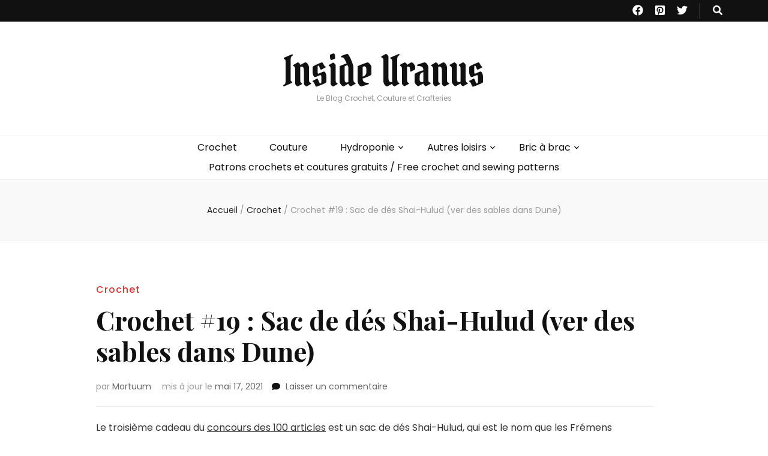

--- FILE ---
content_type: text/html
request_url: https://inside-uranus.com/crochet-19-sac-de-des-shai-hulud-ver-des-sables-dans-dune/
body_size: 19241
content:
<!DOCTYPE html>
    <html lang="fr-FR">
    <head itemscope itemtype="http://schema.org/WebSite">

    <meta charset="UTF-8">
    <meta name="viewport" content="width=device-width, initial-scale=1">
    <link rel="profile" href="https://gmpg.org/xfn/11">
    <style id="jetpack-boost-critical-css">@media all{img{max-width:100%;height:auto}}@media all{html{font-family:sans-serif;-webkit-text-size-adjust:100%;-ms-text-size-adjust:100%}body{margin:0}article,aside,header,main,nav,section{display:block}a{background-color:transparent}h1{font-size:2em;margin:.67em 0}img{border:0}button,input{color:inherit;font:inherit;margin:0}button{overflow:visible}button{text-transform:none}button,input[type=submit]{-webkit-appearance:button}input{line-height:normal}input[type=search]::-webkit-search-cancel-button{-webkit-appearance:none}body,button,input{color:#333;font-family:Poppins,sans-serif;font-size:16px;line-height:1.6575em}h1,h2{margin-top:0}p{margin-bottom:1.5em;margin-top:0}em,i{font-style:italic}html{-webkit-box-sizing:border-box;-moz-box-sizing:border-box;box-sizing:border-box}*,:after,:before{-webkit-box-sizing:inherit;-moz-box-sizing:inherit;box-sizing:inherit}body{background:#fff}ul{margin:0 0 1.5em 0;padding:0 0 0 20px}ul{list-style:disc}li>ul{margin-bottom:0;margin-left:1.5em}img{height:auto;max-width:100%}button,input[type=submit]{background:#111;border:1px solid #111;color:#fff;border-radius:0;box-shadow:none;text-shadow:none;text-transform:uppercase;padding:9px 40px}input[type=search]{color:#333;border:1px solid #e5e5e5;border-radius:0;padding:9px 15px;width:100%}a{color:#f3c9dd;text-decoration:none}.main-navigation{display:block}.main-navigation ul{list-style:none;margin:0;padding-left:0;text-align:center}.main-navigation ul li{display:inline-block;margin:0 25px;position:relative;padding-bottom:7px}.main-navigation ul li.menu-item-has-children:after{content:"";background-image:url(data:image/svg+xml;utf8,);background-repeat:no-repeat;background-position:center;color:#111;position:absolute;top:6px;right:-15px;width:10px;height:14px}.main-navigation ul li a{display:block;text-decoration:none;color:#111}.main-navigation ul ul{float:left;position:absolute;top:100%;left:-9999%;z-index:99999;width:220px;background:#f9f9f9;text-align:left;padding:17px 0 15px;opacity:0;font-size:14px;border:1px solid #eee}.main-navigation ul ul:after{position:absolute;top:-5px;left:27px;width:10px;height:10px;background:#f9f9f9;border:1px solid #eee;-webkit-transform:rotate(45deg);-moz-transform:rotate(45deg);transform:rotate(45deg);content:""}.main-navigation ul ul:before{position:absolute;content:"";top:0;left:26px;width:12px;height:9px;background:#f9f9f9;z-index:1}@media only screen and (min-width:1025px){.main-navigation .primary-menu-list,.main-navigation .sub-menu{display:block!important}.main-navigation .primary-menu-list .close{display:none}}.main-navigation ul ul li{margin:0;display:block;padding:0 18px 0 15px}.main-navigation ul ul li:last-child>a{margin:0;padding:0;border-bottom:0}.main-navigation ul ul li a{margin:0 0 8px;padding:0 0 5px;display:block;border-bottom:1px solid #eee}@media screen and (min-width:37.5em){.main-navigation ul{display:block}}.screen-reader-text{clip:rect(1px,1px,1px,1px);position:absolute!important;height:1px;width:1px;overflow:hidden;word-wrap:normal!important}.entry-content:after,.entry-content:before,.site-content:after,.site-content:before,.site-header:after,.site-header:before{content:"";display:table;table-layout:fixed}.entry-content:after,.site-content:after,.site-header:after{clear:both}.widget{margin:0 0 1.5em}.hentry{margin:0 0 1.5em}.updated:not(.published){display:none}.entry-content{margin:1.5em 0 0}.skip-link{position:absolute;top:-999px;left:20px;background:#f7f7f7;border:1px solid rgba(0,0,0,.1);font-size:.8888em;font-weight:600;padding:10px 20px;color:#000;text-decoration:none;border-radius:5px;box-shadow:0 2px 20px rgba(0,0,0,.1);z-index:999;text-decoration:none}.site{background:#fff}.container{max-width:1440px;margin:0 auto;padding:0 15px}.container:after{content:"";display:block;clear:both}.row{margin-left:-15px;margin-right:-15px}.row:after{content:"";display:block;clear:both}.site-header{position:relative;z-index:2}.header-t{background:#111}.header-t .right{float:right;margin:5px 0}.header-t .tools{float:right;font-size:18px;line-height:1.222em;color:#111}.header-t .tools+.social-networks{padding-right:20px;margin-right:15px;border-right:1px solid #595959}.header-t .tools .form-section{display:inline-block;vertical-align:middle;margin:0 6px;color:#fff}.header-t .tools .form-section{position:relative}button#btn-search{background:0 0;padding:0;border:none}.header-t .tools .form-section #btn-search{color:#fff}.header-t .tools .form-section .form-holder{position:absolute;top:30px;right:-20px;width:230px;background:#f9f9f9;padding:6px 10px;border:1px solid #eee;display:none}.header-t .tools .form-section .form-holder:after{width:10px;height:10px;background:#f9f9f9;border:1px solid #eee;position:absolute;top:-5px;right:20px;content:"";-webkit-transform:rotate(45deg);-moz-transform:rotate(45deg);transform:rotate(45deg)}.header-t .tools .form-section .form-holder:before{width:10px;height:7px;background:#f9f9f9;top:-1px;right:20px;content:"";position:absolute;z-index:1}.header-t .tools .form-section .form-holder .search-form{display:flex;flex-wrap:wrap;align-items:center}.header-t .tools .form-section .form-holder .search-form label{width:100%;flex:1}.header-t .tools .form-section .form-holder .search-form input[type=search]{font-size:14px;color:#111;background:0 0;padding:0;margin:0;border:0;border-radius:0;width:100%}.header-t .tools .form-section .form-holder .search-form input[type=submit]{width:20px;height:20px;padding:0;border:none;color:initial;font-size:0;background-image:url(data:image/svg+xml;\ utf-8,\ );background-color:transparent;background-repeat:no-repeat;background-size:15px;background-position:center;text-indent:30px;opacity:0}.secondary-nav{float:left}.header-t .social-networks{float:right;margin:0;padding:0;list-style:none;font-size:18px}.header-t .social-networks li{float:left;margin-left:20px}.header-t .social-networks li:first-child{margin-left:0}.header-t .social-networks li a{color:#fff}.header-m{padding:47px 0 55px;text-align:center}.site-title{font-size:60px;line-height:1.05em;font-family:"Playfair Display",serif;font-weight:700;font-style:italic;margin:0}.site-title a{color:#111}.site-description{font-size:.75em;line-height:1.25em;color:#999;margin:0}.header-b{padding-top:6px;text-align:center;border-bottom:1px solid #eee;border-top:1px solid #eee}.main-content{margin-top:40px}.site-content{margin:0 0 80px}#primary{float:left;width:75%;padding:0 15px}#primary .site-main{padding-right:30px}#primary .post{margin:0 0 60px;display:flex;flex-direction:row}.single #primary .post{margin:0}#primary .post:after{content:"";display:block;clear:both}#primary .post .post-thumbnail{display:block}#primary .post .text-holder{align-items:flex-start;flex:1 0 0}#primary .post .text-holder .entry-header{margin:17px 0 0}#primary .post .text-holder .entry-header .cat-links{line-height:1.3125em;font-weight:500;display:block;letter-spacing:1px;margin:0 0 16px}#primary .post .text-holder .entry-header .entry-title{font-size:38px;line-height:1.263em;font-weight:700;font-family:"Playfair Display",serif;color:#111;margin:0 0 26px}#primary .post .text-holder .entry-header .entry-meta{font-size:14px;line-height:1.5em;color:#999;margin:0 0 17px}#primary .post .text-holder .entry-header .entry-meta .byline{margin-right:3px}#primary .post .text-holder .entry-header .entry-meta .comments,#primary .post .text-holder .entry-header .entry-meta .posted-on{margin:0 0 0 15px}#primary .post .text-holder .entry-header .entry-meta a{color:#666}#primary .post .text-holder .entry-content{margin:0}#primary .post .text-holder .entry-content p{margin:0 0 21px}.top-bar{background:#f9f9f9;border-bottom:1px solid #eee;padding:40px 0;text-align:center}#crumbs{font-size:14px;line-height:1.5em;color:#999}#crumbs a{color:#222}#crumbs .current a{color:#999}.single #primary .post{display:block}.single #primary .post .post-thumbnail{width:100%;display:block;margin:0 0 30px;text-align:center}.single #primary .post .text-holder .entry-header{border-bottom:1px solid #eee;margin:0 0 22px}.single #primary .post .text-holder .entry-header .cat-links{margin:0 0 14px}.single #primary .post .text-holder .entry-header .entry-title{font-size:44px;line-height:1.204em;margin:0 0 23px}.single #primary .post .text-holder .entry-header .entry-meta{margin:0 0 22px}.single #primary .post .text-holder .entry-content:after{content:"";display:block;clear:both}.single #primary .post .text-holder .entry-content .text{overflow:hidden}#secondary{float:left;width:25%;padding:0 15px}#secondary .widget{margin:0 0 60px}.widget .widget-title{font-size:20px;line-height:1.2em;text-transform:uppercase;font-weight:400;color:#111;margin:0 0 30px;padding:0 0 5px;position:relative;letter-spacing:1px;text-align:center}.widget .widget-title:after{width:110px;height:2px;background:#eee;position:absolute;top:100%;left:50%;margin-right:-50%;-webkit-transform:translateX(-50%);-moz-transform:translateX(-50%);transform:translateX(-50%);content:""}.widget_search .search-form{border:1px solid #e5e5e5}.widget_search .search-form:after{content:"";display:block;clear:both}.widget_search .search-form label{float:left;width:80%;padding:10px 0 0 20px}.widget_search .search-form input[type=search]{padding:0;margin:0;background:0 0;border:0;border-radius:0;width:100%}.widget_search .search-form input[type=submit]{padding:0;margin:0;float:right;font-size:0;background:#000 url(https://inside-uranus.com/wp-content/themes/blossom-feminine/images/bg-search-white.png) no-repeat 50% 50%;width:48px;height:48px;border:0}#blossom-top{position:fixed;bottom:20px;right:20px;font-size:10px;background:#f3c9dd;color:#fff;line-height:2.2em;text-transform:uppercase;width:60px;height:60px;z-index:9999;text-align:center;display:none;border:none;padding:0}#blossom-top:after{border:4px solid #fff;position:absolute;top:1px;left:1px;right:1px;bottom:1px;content:""}#blossom-top span{position:absolute;top:50%;left:50%;margin-right:-50%;-webkit-transform:translate(-50%,-40%);-moz-transform:translate(-50%,-40%);transform:translate(-50%,-40%)}#primary-toggle-button{display:none}@media only screen and (max-width:1440px){.container{max-width:1170px}#primary .post .text-holder .entry-header{margin:0}#primary .post .text-holder .entry-header .cat-links{margin:0 0 10px}#primary .post .text-holder .entry-header .entry-title{font-size:32px;line-height:1.218em;margin:0 0 15px}}@media only screen and (max-width:1199px){.container{max-width:970px}}@media only screen and (max-width:1024px){.container{max-width:670px}.header-b{padding:10px 0 7px;position:relative}#primary-toggle-button{display:inline-block;background:0 0;border:none;color:inherit;padding:0}.main-navigation .primary-menu-list{display:none;position:absolute;top:100%;left:0;width:100%;max-height:44vh;overflow:visible;background:#fff;border-top:1px solid #eee;box-shadow:0 5px 5px rgba(0,0,0,.2);z-index:999}.main-navigation .close{position:absolute;top:-37px;left:0;right:0;text-align:center;margin:0 auto;background:0 0;border:none;color:initial;padding:0}.main-navigation .primary-menu-list .mobile-menu{overflow:auto;max-height:44vh;max-width:500px;margin:0 auto;padding:0 15px}.main-navigation ul{text-align:left;font-size:14px;line-height:1.428em}.main-navigation ul li.menu-item-has-children:after{display:none}.main-navigation ul li{display:block;margin:0;padding:0;overflow:hidden}.main-navigation ul li a{color:#666;padding:10px 0;border-bottom:1px solid #eee;position:relative}.main-navigation ul ul{display:none;opacity:1;position:unset;width:100%;background:0 0;margin:0;border:0;padding:0 0 0 35px}.main-navigation ul ul:after{display:none}.main-navigation ul ul li{padding:0}.main-navigation ul ul li a,.main-navigation ul ul li:last-child a{color:#666;padding:10px 0;border-bottom:1px solid #eee;position:relative;margin:0}.main-navigation ul ul:before{display:none}#primary,#secondary{width:100%}#primary .site-main{padding-right:0}#secondary{margin-top:80px}#primary .post{margin:0 0 40px}}@media screen and (min-width:768px){.secondary-nav .secondary-menu-list{display:block!important}.secondary-nav .secondary-menu-list{height:auto!important;overflow:visible!important}.secondary-nav .secondary-menu-list .close{display:none}}@media only screen and (max-width:767px){.container{width:100%;max-width:100%}.header-t{position:relative}.secondary-nav .secondary-menu-list{display:none;position:absolute;top:100%;left:0;width:100%;max-height:50vh;background:#fff;border-top:1px solid #eee;box-shadow:0 5px 5px rgba(0,0,0,.2);z-index:1}.secondary-nav .close{padding:0;border:none;background:0 0;position:absolute;top:-37px;left:14px;width:17px;height:17px}.secondary-nav .close .toggle-bar{background:#fff;width:100%;height:3px;position:absolute;top:0;left:0;border-radius:10px;right:0;bottom:0;margin:auto;-webkit-transform:rotate(45deg);-moz-transform:rotate(45deg);transform:rotate(45deg)}.secondary-nav .close .toggle-bar:last-child{-webkit-transform:rotate(-45deg);-moz-transform:rotate(-45deg);transform:rotate(-45deg)}.secondary-nav .secondary-menu-list .mobile-menu{overflow:auto;max-height:50vh}.secondary-nav>div{max-width:100%;padding:0 15px}.header-m{padding:25px 0 40px}#primary .post .text-holder .entry-header .entry-meta .byline,#primary .post .text-holder .entry-header .entry-meta .posted-on .text-on{display:inline-block}#primary .post .text-holder .entry-header .entry-meta .posted-on .text-on{margin-right:5px}#primary .post{display:block}.top-bar{padding:25px 0}.single #primary .post .text-holder .entry-header .entry-title{font-size:22px;line-height:1.454em;margin:0 0 10px}input[type=search]{width:100%}.single #primary .post .text-holder .entry-content{display:grid;grid-template-columns:auto;grid-template-rows:auto}.single #primary .post .text-holder .entry-content .text{grid-column-start:1;grid-column-end:2;grid-row-start:1;grid-row-end:2}.site-content{margin:0 0 40px}}.entry-content a{color:#333;text-decoration:underline}}@media all{.screen-reader-text{border:0;clip:rect(1px,1px,1px,1px);-webkit-clip-path:inset(50%);clip-path:inset(50%);height:1px;margin:-1px;overflow:hidden;padding:0;position:absolute!important;width:1px;word-wrap:normal!important}}@media all{ul{box-sizing:border-box}.entry-content{counter-reset:footnotes}.screen-reader-text{clip:rect(1px,1px,1px,1px);word-wrap:normal!important;border:0;-webkit-clip-path:inset(50%);clip-path:inset(50%);height:1px;margin:-1px;overflow:hidden;padding:0;position:absolute;width:1px}html :where(img[class*=wp-image-]){height:auto;max-width:100%}}</style><meta name='robots' content='index, follow, max-image-preview:large, max-snippet:-1, max-video-preview:-1' />
<!-- Jetpack Site Verification Tags -->
<meta name="p:domain_verify" content="1dcddaba889aa3eb4ef6c12b918de79c" />
<meta name="yandex-verification" content="03f41a2267190bf6" />

	<!-- This site is optimized with the Yoast SEO plugin v23.5 - https://yoast.com/wordpress/plugins/seo/ -->
	<title>Crochet #19 : Sac de dés Shai-Hulud (ver des sables dans Dune) - Inside Uranus</title>
	<meta name="description" content="Voici la sac de dés Shai-Hulud (ver des sables de Dune) crocheté. C&#039;est une adaptation d&#039;un patron gratuit." />
	<link rel="canonical" href="https://inside-uranus.com/crochet-19-sac-de-des-shai-hulud-ver-des-sables-dans-dune/" />
	<meta property="og:locale" content="fr_FR" />
	<meta property="og:type" content="article" />
	<meta property="og:title" content="Crochet #19 : Sac de dés Shai-Hulud (ver des sables dans Dune) - Inside Uranus" />
	<meta property="og:description" content="Voici la sac de dés Shai-Hulud (ver des sables de Dune) crocheté. C&#039;est une adaptation d&#039;un patron gratuit." />
	<meta property="og:url" content="https://inside-uranus.com/crochet-19-sac-de-des-shai-hulud-ver-des-sables-dans-dune/" />
	<meta property="og:site_name" content="Inside Uranus" />
	<meta property="article:publisher" content="https://www.facebook.com/insideuranus" />
	<meta property="article:author" content="https://www.facebook.com/insideuranus" />
	<meta property="article:published_time" content="2015-09-23T14:05:03+00:00" />
	<meta property="article:modified_time" content="2021-05-17T13:11:25+00:00" />
	<meta property="og:image" content="https://i2.wp.com/inside-uranus.com/wp-content/uploads/2015/09/Shai-Hulud-dice-bag-sac-de-dès-ver-des-sables-Dune-e1442930852852.jpg?fit=739%2C500&ssl=1" />
	<meta property="og:image:width" content="739" />
	<meta property="og:image:height" content="500" />
	<meta property="og:image:type" content="image/jpeg" />
	<meta name="author" content="Mortuum" />
	<meta name="twitter:card" content="summary_large_image" />
	<meta name="twitter:creator" content="@http://twitter.com/m0rtuum" />
	<meta name="twitter:site" content="@m0rtuum" />
	<meta name="twitter:label1" content="Écrit par" />
	<meta name="twitter:data1" content="Mortuum" />
	<meta name="twitter:label2" content="Durée de lecture estimée" />
	<meta name="twitter:data2" content="2 minutes" />
	<script data-jetpack-boost="ignore" type="application/ld+json" class="yoast-schema-graph">{"@context":"https://schema.org","@graph":[{"@type":"Article","@id":"https://inside-uranus.com/crochet-19-sac-de-des-shai-hulud-ver-des-sables-dans-dune/#article","isPartOf":{"@id":"https://inside-uranus.com/crochet-19-sac-de-des-shai-hulud-ver-des-sables-dans-dune/"},"author":{"name":"Mortuum","@id":"https://inside-uranus.com/#/schema/person/e5cd74d9bb474df6fb686d1f00e3f5e3"},"headline":"Crochet #19 : Sac de dés Shai-Hulud (ver des sables dans Dune)","datePublished":"2015-09-23T14:05:03+00:00","dateModified":"2021-05-17T13:11:25+00:00","mainEntityOfPage":{"@id":"https://inside-uranus.com/crochet-19-sac-de-des-shai-hulud-ver-des-sables-dans-dune/"},"wordCount":285,"commentCount":0,"publisher":{"@id":"https://inside-uranus.com/#/schema/person/e5cd74d9bb474df6fb686d1f00e3f5e3"},"image":{"@id":"https://inside-uranus.com/crochet-19-sac-de-des-shai-hulud-ver-des-sables-dans-dune/#primaryimage"},"thumbnailUrl":"https://i0.wp.com/inside-uranus.com/wp-content/uploads/2015/09/Shai-Hulud-dice-bag-sac-de-dès-ver-des-sables-Dune-e1442930852852.jpg?fit=739%2C500&ssl=1","articleSection":["Crochet"],"inLanguage":"fr-FR","potentialAction":[{"@type":"CommentAction","name":"Comment","target":["https://inside-uranus.com/crochet-19-sac-de-des-shai-hulud-ver-des-sables-dans-dune/#respond"]}]},{"@type":"WebPage","@id":"https://inside-uranus.com/crochet-19-sac-de-des-shai-hulud-ver-des-sables-dans-dune/","url":"https://inside-uranus.com/crochet-19-sac-de-des-shai-hulud-ver-des-sables-dans-dune/","name":"Crochet #19 : Sac de dés Shai-Hulud (ver des sables dans Dune) - Inside Uranus","isPartOf":{"@id":"https://inside-uranus.com/#website"},"primaryImageOfPage":{"@id":"https://inside-uranus.com/crochet-19-sac-de-des-shai-hulud-ver-des-sables-dans-dune/#primaryimage"},"image":{"@id":"https://inside-uranus.com/crochet-19-sac-de-des-shai-hulud-ver-des-sables-dans-dune/#primaryimage"},"thumbnailUrl":"https://i0.wp.com/inside-uranus.com/wp-content/uploads/2015/09/Shai-Hulud-dice-bag-sac-de-dès-ver-des-sables-Dune-e1442930852852.jpg?fit=739%2C500&ssl=1","datePublished":"2015-09-23T14:05:03+00:00","dateModified":"2021-05-17T13:11:25+00:00","description":"Voici la sac de dés Shai-Hulud (ver des sables de Dune) crocheté. C'est une adaptation d'un patron gratuit.","breadcrumb":{"@id":"https://inside-uranus.com/crochet-19-sac-de-des-shai-hulud-ver-des-sables-dans-dune/#breadcrumb"},"inLanguage":"fr-FR","potentialAction":[{"@type":"ReadAction","target":["https://inside-uranus.com/crochet-19-sac-de-des-shai-hulud-ver-des-sables-dans-dune/"]}]},{"@type":"ImageObject","inLanguage":"fr-FR","@id":"https://inside-uranus.com/crochet-19-sac-de-des-shai-hulud-ver-des-sables-dans-dune/#primaryimage","url":"https://i0.wp.com/inside-uranus.com/wp-content/uploads/2015/09/Shai-Hulud-dice-bag-sac-de-dès-ver-des-sables-Dune-e1442930852852.jpg?fit=739%2C500&ssl=1","contentUrl":"https://i0.wp.com/inside-uranus.com/wp-content/uploads/2015/09/Shai-Hulud-dice-bag-sac-de-dès-ver-des-sables-Dune-e1442930852852.jpg?fit=739%2C500&ssl=1","width":739,"height":500,"caption":"Sac de dés ver des sables Dune"},{"@type":"BreadcrumbList","@id":"https://inside-uranus.com/crochet-19-sac-de-des-shai-hulud-ver-des-sables-dans-dune/#breadcrumb","itemListElement":[{"@type":"ListItem","position":1,"name":"Accueil","item":"https://inside-uranus.com/"},{"@type":"ListItem","position":2,"name":"Crochet #19 : Sac de dés Shai-Hulud (ver des sables dans Dune)"}]},{"@type":"WebSite","@id":"https://inside-uranus.com/#website","url":"https://inside-uranus.com/","name":"Inside Uranus","description":"Le Blog Crochet, Couture et Crafteries","publisher":{"@id":"https://inside-uranus.com/#/schema/person/e5cd74d9bb474df6fb686d1f00e3f5e3"},"potentialAction":[{"@type":"SearchAction","target":{"@type":"EntryPoint","urlTemplate":"https://inside-uranus.com/?s={search_term_string}"},"query-input":{"@type":"PropertyValueSpecification","valueRequired":true,"valueName":"search_term_string"}}],"inLanguage":"fr-FR"},{"@type":["Person","Organization"],"@id":"https://inside-uranus.com/#/schema/person/e5cd74d9bb474df6fb686d1f00e3f5e3","name":"Mortuum","image":{"@type":"ImageObject","inLanguage":"fr-FR","@id":"https://inside-uranus.com/#/schema/person/image/","url":"https://i0.wp.com/inside-uranus.com/wp-content/uploads/2016/12/10455353_863502347091166_1117967464419071928_n.png?fit=180%2C180&ssl=1","contentUrl":"https://i0.wp.com/inside-uranus.com/wp-content/uploads/2016/12/10455353_863502347091166_1117967464419071928_n.png?fit=180%2C180&ssl=1","width":180,"height":180,"caption":"Mortuum"},"logo":{"@id":"https://inside-uranus.com/#/schema/person/image/"},"description":"Serial hooker aux crochets greffés bioniquement sur le bout des doigts, tapoteuse de machine à coudre, hydroponoob et craftoximane !","sameAs":["https://inside-uranus.com","https://www.facebook.com/insideuranus","http://www.pinterest.com/mortuum/","https://x.com/http://twitter.com/m0rtuum"],"url":"https://inside-uranus.com/author/mortuum/"}]}</script>
	<!-- / Yoast SEO plugin. -->


<link rel='dns-prefetch' href='//secure.gravatar.com' />
<link rel='dns-prefetch' href='//stats.wp.com' />
<link rel='dns-prefetch' href='//fonts.googleapis.com' />
<link rel='dns-prefetch' href='//i0.wp.com' />
<link rel='dns-prefetch' href='//v0.wordpress.com' />
<link rel='dns-prefetch' href='//jetpack.wordpress.com' />
<link rel='dns-prefetch' href='//s0.wp.com' />
<link rel='dns-prefetch' href='//public-api.wordpress.com' />
<link rel='dns-prefetch' href='//0.gravatar.com' />
<link rel='dns-prefetch' href='//1.gravatar.com' />
<link rel='dns-prefetch' href='//2.gravatar.com' />
<link rel='dns-prefetch' href='//c0.wp.com' />
<link rel="alternate" type="application/rss+xml" title="Inside Uranus &raquo; Flux" href="https://inside-uranus.com/feed/" />
<link rel="alternate" type="application/rss+xml" title="Inside Uranus &raquo; Flux des commentaires" href="https://inside-uranus.com/comments/feed/" />
<link rel="alternate" type="application/rss+xml" title="Inside Uranus &raquo; Crochet #19 : Sac de dés Shai-Hulud (ver des sables dans Dune) Flux des commentaires" href="https://inside-uranus.com/crochet-19-sac-de-des-shai-hulud-ver-des-sables-dans-dune/feed/" />

<noscript><link rel='stylesheet' id='all-css-d744a8c0eae7dd417982c1bc575de139' href='https://inside-uranus.com/_jb_static/??-eJyVkcFuwjAMht9mp6UROxAuaI8yuYlXTJ24ilOhvj1pOyQqwTZutvx9Vn7HXgZDyfMYUK1XtYG02JbF94apzZAnq2VibCKlpgLv9t44q40YCJAxYiqbZmCYMBvGDvz0P73O7vuN5CWVmRl47Cjp/EZVieVUUTVFhHuq07Fl8kuSh4BZgYebV/LmmW+sECVclsmFGw9ZRkV+WYZEEQq+5K1Hfxb+jGUA39soYeSq6wkyBghhWkpK3Z/qV/0Fq+IJ2LB0opvm19PfVszZfuqZ/YzHnftw7uDcfv/m2+PuClNW5Og=' type='text/css' media='all' /></noscript><link rel='stylesheet' id='all-css-d744a8c0eae7dd417982c1bc575de139' href='https://inside-uranus.com/_jb_static/??-eJyVkcFuwjAMht9mp6UROxAuaI8yuYlXTJ24ilOhvj1pOyQqwTZutvx9Vn7HXgZDyfMYUK1XtYG02JbF94apzZAnq2VibCKlpgLv9t44q40YCJAxYiqbZmCYMBvGDvz0P73O7vuN5CWVmRl47Cjp/EZVieVUUTVFhHuq07Fl8kuSh4BZgYebV/LmmW+sECVclsmFGw9ZRkV+WYZEEQq+5K1Hfxb+jGUA39soYeSq6wkyBghhWkpK3Z/qV/0Fq+IJ2LB0opvm19PfVszZfuqZ/YzHnftw7uDcfv/m2+PuClNW5Og=' type='text/css' media="not all" data-media="all" onload="this.media=this.dataset.media; delete this.dataset.media; this.removeAttribute( 'onload' );" />
<style id='wp-block-library-inline-css'>
.has-text-align-justify{text-align:justify;}
</style>
<style id='wp-emoji-styles-inline-css'>

	img.wp-smiley, img.emoji {
		display: inline !important;
		border: none !important;
		box-shadow: none !important;
		height: 1em !important;
		width: 1em !important;
		margin: 0 0.07em !important;
		vertical-align: -0.1em !important;
		background: none !important;
		padding: 0 !important;
	}
</style>
<style id='jetpack-sharing-buttons-style-inline-css'>
.jetpack-sharing-buttons__services-list{display:flex;flex-direction:row;flex-wrap:wrap;gap:0;list-style-type:none;margin:5px;padding:0}.jetpack-sharing-buttons__services-list.has-small-icon-size{font-size:12px}.jetpack-sharing-buttons__services-list.has-normal-icon-size{font-size:16px}.jetpack-sharing-buttons__services-list.has-large-icon-size{font-size:24px}.jetpack-sharing-buttons__services-list.has-huge-icon-size{font-size:36px}@media print{.jetpack-sharing-buttons__services-list{display:none!important}}.editor-styles-wrapper .wp-block-jetpack-sharing-buttons{gap:0;padding-inline-start:0}ul.jetpack-sharing-buttons__services-list.has-background{padding:1.25em 2.375em}
</style>
<style id='classic-theme-styles-inline-css'>
/*! This file is auto-generated */
.wp-block-button__link{color:#fff;background-color:#32373c;border-radius:9999px;box-shadow:none;text-decoration:none;padding:calc(.667em + 2px) calc(1.333em + 2px);font-size:1.125em}.wp-block-file__button{background:#32373c;color:#fff;text-decoration:none}
</style>
<style id='global-styles-inline-css'>
body{--wp--preset--color--black: #000000;--wp--preset--color--cyan-bluish-gray: #abb8c3;--wp--preset--color--white: #ffffff;--wp--preset--color--pale-pink: #f78da7;--wp--preset--color--vivid-red: #cf2e2e;--wp--preset--color--luminous-vivid-orange: #ff6900;--wp--preset--color--luminous-vivid-amber: #fcb900;--wp--preset--color--light-green-cyan: #7bdcb5;--wp--preset--color--vivid-green-cyan: #00d084;--wp--preset--color--pale-cyan-blue: #8ed1fc;--wp--preset--color--vivid-cyan-blue: #0693e3;--wp--preset--color--vivid-purple: #9b51e0;--wp--preset--gradient--vivid-cyan-blue-to-vivid-purple: linear-gradient(135deg,rgba(6,147,227,1) 0%,rgb(155,81,224) 100%);--wp--preset--gradient--light-green-cyan-to-vivid-green-cyan: linear-gradient(135deg,rgb(122,220,180) 0%,rgb(0,208,130) 100%);--wp--preset--gradient--luminous-vivid-amber-to-luminous-vivid-orange: linear-gradient(135deg,rgba(252,185,0,1) 0%,rgba(255,105,0,1) 100%);--wp--preset--gradient--luminous-vivid-orange-to-vivid-red: linear-gradient(135deg,rgba(255,105,0,1) 0%,rgb(207,46,46) 100%);--wp--preset--gradient--very-light-gray-to-cyan-bluish-gray: linear-gradient(135deg,rgb(238,238,238) 0%,rgb(169,184,195) 100%);--wp--preset--gradient--cool-to-warm-spectrum: linear-gradient(135deg,rgb(74,234,220) 0%,rgb(151,120,209) 20%,rgb(207,42,186) 40%,rgb(238,44,130) 60%,rgb(251,105,98) 80%,rgb(254,248,76) 100%);--wp--preset--gradient--blush-light-purple: linear-gradient(135deg,rgb(255,206,236) 0%,rgb(152,150,240) 100%);--wp--preset--gradient--blush-bordeaux: linear-gradient(135deg,rgb(254,205,165) 0%,rgb(254,45,45) 50%,rgb(107,0,62) 100%);--wp--preset--gradient--luminous-dusk: linear-gradient(135deg,rgb(255,203,112) 0%,rgb(199,81,192) 50%,rgb(65,88,208) 100%);--wp--preset--gradient--pale-ocean: linear-gradient(135deg,rgb(255,245,203) 0%,rgb(182,227,212) 50%,rgb(51,167,181) 100%);--wp--preset--gradient--electric-grass: linear-gradient(135deg,rgb(202,248,128) 0%,rgb(113,206,126) 100%);--wp--preset--gradient--midnight: linear-gradient(135deg,rgb(2,3,129) 0%,rgb(40,116,252) 100%);--wp--preset--font-size--small: 13px;--wp--preset--font-size--medium: 20px;--wp--preset--font-size--large: 36px;--wp--preset--font-size--x-large: 42px;--wp--preset--spacing--20: 0.44rem;--wp--preset--spacing--30: 0.67rem;--wp--preset--spacing--40: 1rem;--wp--preset--spacing--50: 1.5rem;--wp--preset--spacing--60: 2.25rem;--wp--preset--spacing--70: 3.38rem;--wp--preset--spacing--80: 5.06rem;--wp--preset--shadow--natural: 6px 6px 9px rgba(0, 0, 0, 0.2);--wp--preset--shadow--deep: 12px 12px 50px rgba(0, 0, 0, 0.4);--wp--preset--shadow--sharp: 6px 6px 0px rgba(0, 0, 0, 0.2);--wp--preset--shadow--outlined: 6px 6px 0px -3px rgba(255, 255, 255, 1), 6px 6px rgba(0, 0, 0, 1);--wp--preset--shadow--crisp: 6px 6px 0px rgba(0, 0, 0, 1);}:where(.is-layout-flex){gap: 0.5em;}:where(.is-layout-grid){gap: 0.5em;}body .is-layout-flow > .alignleft{float: left;margin-inline-start: 0;margin-inline-end: 2em;}body .is-layout-flow > .alignright{float: right;margin-inline-start: 2em;margin-inline-end: 0;}body .is-layout-flow > .aligncenter{margin-left: auto !important;margin-right: auto !important;}body .is-layout-constrained > .alignleft{float: left;margin-inline-start: 0;margin-inline-end: 2em;}body .is-layout-constrained > .alignright{float: right;margin-inline-start: 2em;margin-inline-end: 0;}body .is-layout-constrained > .aligncenter{margin-left: auto !important;margin-right: auto !important;}body .is-layout-constrained > :where(:not(.alignleft):not(.alignright):not(.alignfull)){max-width: var(--wp--style--global--content-size);margin-left: auto !important;margin-right: auto !important;}body .is-layout-constrained > .alignwide{max-width: var(--wp--style--global--wide-size);}body .is-layout-flex{display: flex;}body .is-layout-flex{flex-wrap: wrap;align-items: center;}body .is-layout-flex > *{margin: 0;}body .is-layout-grid{display: grid;}body .is-layout-grid > *{margin: 0;}:where(.wp-block-columns.is-layout-flex){gap: 2em;}:where(.wp-block-columns.is-layout-grid){gap: 2em;}:where(.wp-block-post-template.is-layout-flex){gap: 1.25em;}:where(.wp-block-post-template.is-layout-grid){gap: 1.25em;}.has-black-color{color: var(--wp--preset--color--black) !important;}.has-cyan-bluish-gray-color{color: var(--wp--preset--color--cyan-bluish-gray) !important;}.has-white-color{color: var(--wp--preset--color--white) !important;}.has-pale-pink-color{color: var(--wp--preset--color--pale-pink) !important;}.has-vivid-red-color{color: var(--wp--preset--color--vivid-red) !important;}.has-luminous-vivid-orange-color{color: var(--wp--preset--color--luminous-vivid-orange) !important;}.has-luminous-vivid-amber-color{color: var(--wp--preset--color--luminous-vivid-amber) !important;}.has-light-green-cyan-color{color: var(--wp--preset--color--light-green-cyan) !important;}.has-vivid-green-cyan-color{color: var(--wp--preset--color--vivid-green-cyan) !important;}.has-pale-cyan-blue-color{color: var(--wp--preset--color--pale-cyan-blue) !important;}.has-vivid-cyan-blue-color{color: var(--wp--preset--color--vivid-cyan-blue) !important;}.has-vivid-purple-color{color: var(--wp--preset--color--vivid-purple) !important;}.has-black-background-color{background-color: var(--wp--preset--color--black) !important;}.has-cyan-bluish-gray-background-color{background-color: var(--wp--preset--color--cyan-bluish-gray) !important;}.has-white-background-color{background-color: var(--wp--preset--color--white) !important;}.has-pale-pink-background-color{background-color: var(--wp--preset--color--pale-pink) !important;}.has-vivid-red-background-color{background-color: var(--wp--preset--color--vivid-red) !important;}.has-luminous-vivid-orange-background-color{background-color: var(--wp--preset--color--luminous-vivid-orange) !important;}.has-luminous-vivid-amber-background-color{background-color: var(--wp--preset--color--luminous-vivid-amber) !important;}.has-light-green-cyan-background-color{background-color: var(--wp--preset--color--light-green-cyan) !important;}.has-vivid-green-cyan-background-color{background-color: var(--wp--preset--color--vivid-green-cyan) !important;}.has-pale-cyan-blue-background-color{background-color: var(--wp--preset--color--pale-cyan-blue) !important;}.has-vivid-cyan-blue-background-color{background-color: var(--wp--preset--color--vivid-cyan-blue) !important;}.has-vivid-purple-background-color{background-color: var(--wp--preset--color--vivid-purple) !important;}.has-black-border-color{border-color: var(--wp--preset--color--black) !important;}.has-cyan-bluish-gray-border-color{border-color: var(--wp--preset--color--cyan-bluish-gray) !important;}.has-white-border-color{border-color: var(--wp--preset--color--white) !important;}.has-pale-pink-border-color{border-color: var(--wp--preset--color--pale-pink) !important;}.has-vivid-red-border-color{border-color: var(--wp--preset--color--vivid-red) !important;}.has-luminous-vivid-orange-border-color{border-color: var(--wp--preset--color--luminous-vivid-orange) !important;}.has-luminous-vivid-amber-border-color{border-color: var(--wp--preset--color--luminous-vivid-amber) !important;}.has-light-green-cyan-border-color{border-color: var(--wp--preset--color--light-green-cyan) !important;}.has-vivid-green-cyan-border-color{border-color: var(--wp--preset--color--vivid-green-cyan) !important;}.has-pale-cyan-blue-border-color{border-color: var(--wp--preset--color--pale-cyan-blue) !important;}.has-vivid-cyan-blue-border-color{border-color: var(--wp--preset--color--vivid-cyan-blue) !important;}.has-vivid-purple-border-color{border-color: var(--wp--preset--color--vivid-purple) !important;}.has-vivid-cyan-blue-to-vivid-purple-gradient-background{background: var(--wp--preset--gradient--vivid-cyan-blue-to-vivid-purple) !important;}.has-light-green-cyan-to-vivid-green-cyan-gradient-background{background: var(--wp--preset--gradient--light-green-cyan-to-vivid-green-cyan) !important;}.has-luminous-vivid-amber-to-luminous-vivid-orange-gradient-background{background: var(--wp--preset--gradient--luminous-vivid-amber-to-luminous-vivid-orange) !important;}.has-luminous-vivid-orange-to-vivid-red-gradient-background{background: var(--wp--preset--gradient--luminous-vivid-orange-to-vivid-red) !important;}.has-very-light-gray-to-cyan-bluish-gray-gradient-background{background: var(--wp--preset--gradient--very-light-gray-to-cyan-bluish-gray) !important;}.has-cool-to-warm-spectrum-gradient-background{background: var(--wp--preset--gradient--cool-to-warm-spectrum) !important;}.has-blush-light-purple-gradient-background{background: var(--wp--preset--gradient--blush-light-purple) !important;}.has-blush-bordeaux-gradient-background{background: var(--wp--preset--gradient--blush-bordeaux) !important;}.has-luminous-dusk-gradient-background{background: var(--wp--preset--gradient--luminous-dusk) !important;}.has-pale-ocean-gradient-background{background: var(--wp--preset--gradient--pale-ocean) !important;}.has-electric-grass-gradient-background{background: var(--wp--preset--gradient--electric-grass) !important;}.has-midnight-gradient-background{background: var(--wp--preset--gradient--midnight) !important;}.has-small-font-size{font-size: var(--wp--preset--font-size--small) !important;}.has-medium-font-size{font-size: var(--wp--preset--font-size--medium) !important;}.has-large-font-size{font-size: var(--wp--preset--font-size--large) !important;}.has-x-large-font-size{font-size: var(--wp--preset--font-size--x-large) !important;}
.wp-block-navigation a:where(:not(.wp-element-button)){color: inherit;}
:where(.wp-block-post-template.is-layout-flex){gap: 1.25em;}:where(.wp-block-post-template.is-layout-grid){gap: 1.25em;}
:where(.wp-block-columns.is-layout-flex){gap: 2em;}:where(.wp-block-columns.is-layout-grid){gap: 2em;}
.wp-block-pullquote{font-size: 1.5em;line-height: 1.6;}
</style>
<noscript><link rel='stylesheet' id='blossom-feminine-google-fonts-css' href='https://fonts.googleapis.com/css?family=Poppins%3A100%2C100italic%2C200%2C200italic%2C300%2C300italic%2Cregular%2Citalic%2C500%2C500italic%2C600%2C600italic%2C700%2C700italic%2C800%2C800italic%2C900%2C900italic%7CPlayfair+Display%3Aregular%2C500%2C600%2C700%2C800%2C900%2Citalic%2C500italic%2C600italic%2C700italic%2C800italic%2C900italic%7CPirata+One%3Aregular' media='all' />
</noscript><link rel='stylesheet' id='blossom-feminine-google-fonts-css' href='https://fonts.googleapis.com/css?family=Poppins%3A100%2C100italic%2C200%2C200italic%2C300%2C300italic%2Cregular%2Citalic%2C500%2C500italic%2C600%2C600italic%2C700%2C700italic%2C800%2C800italic%2C900%2C900italic%7CPlayfair+Display%3Aregular%2C500%2C600%2C700%2C800%2C900%2Citalic%2C500italic%2C600italic%2C700italic%2C800italic%2C900italic%7CPirata+One%3Aregular' media="not all" data-media="all" onload="this.media=this.dataset.media; delete this.dataset.media; this.removeAttribute( 'onload' );" />


<link rel="https://api.w.org/" href="https://inside-uranus.com/wp-json/" /><link rel="alternate" type="application/json" href="https://inside-uranus.com/wp-json/wp/v2/posts/1042" /><link rel="EditURI" type="application/rsd+xml" title="RSD" href="https://inside-uranus.com/xmlrpc.php?rsd" />
<link rel="alternate" type="application/json+oembed" href="https://inside-uranus.com/wp-json/oembed/1.0/embed?url=https%3A%2F%2Finside-uranus.com%2Fcrochet-19-sac-de-des-shai-hulud-ver-des-sables-dans-dune%2F" />
<link rel="alternate" type="text/xml+oembed" href="https://inside-uranus.com/wp-json/oembed/1.0/embed?url=https%3A%2F%2Finside-uranus.com%2Fcrochet-19-sac-de-des-shai-hulud-ver-des-sables-dans-dune%2F&#038;format=xml" />

		<!-- GA Google Analytics @ https://m0n.co/ga -->
		
		

		<style>img#wpstats{display:none}</style>
		<link rel="pingback" href="https://inside-uranus.com/xmlrpc.php"><link rel="icon" href="https://i0.wp.com/inside-uranus.com/wp-content/uploads/2018/01/inside-uranus-logo-GH-png-512px.png?fit=32%2C32&#038;ssl=1" sizes="32x32" />
<link rel="icon" href="https://i0.wp.com/inside-uranus.com/wp-content/uploads/2018/01/inside-uranus-logo-GH-png-512px.png?fit=192%2C192&#038;ssl=1" sizes="192x192" />
<link rel="apple-touch-icon" href="https://i0.wp.com/inside-uranus.com/wp-content/uploads/2018/01/inside-uranus-logo-GH-png-512px.png?fit=180%2C180&#038;ssl=1" />
<meta name="msapplication-TileImage" content="https://i0.wp.com/inside-uranus.com/wp-content/uploads/2018/01/inside-uranus-logo-GH-png-512px.png?fit=270%2C270&#038;ssl=1" />
<style type='text/css' media='all'>     
    .content-newsletter .blossomthemes-email-newsletter-wrapper.bg-img:after,
    .widget_blossomthemes_email_newsletter_widget .blossomthemes-email-newsletter-wrapper:after{
        background: rgba(221, 51, 51, 0.8);    }
    
    /* primary color */
    a{
    	color: #dd3333;
    }
    
    a:hover, a:focus {
    	color: #dd3333;
    }

    .secondary-nav ul li a:hover,
    .secondary-nav ul li:hover > a,
    .secondary-nav .current_page_item > a,
    .secondary-nav .current-menu-item > a,
    .secondary-nav .current_page_ancestor > a,
    .secondary-nav .current-menu-ancestor > a,
    .secondary-nav ul li a:focus, 
    .secondary-nav ul li:focus > a, 
    .header-t .social-networks li a:hover,
    .header-t .social-networks li a:focus, 
    .main-navigation ul li a:hover,
    .main-navigation ul li:hover > a,
    .main-navigation .current_page_item > a,
    .main-navigation .current-menu-item > a,
    .main-navigation .current_page_ancestor > a,
    .main-navigation .current-menu-ancestor > a,
    .main-navigation ul li a:focus, 
    .main-navigation ul li:focus > a, 
    .banner .banner-text .cat-links a:hover,
    .banner .banner-text .cat-links a:focus, 
    .banner .banner-text .title a:hover,
    .banner .banner-text .title a:focus, 
    #primary .post .text-holder .entry-header .entry-title a:hover,
     #primary .post .text-holder .entry-header .entry-title a:focus, 
     .archive .blossom-portfolio .entry-header .entry-title a:hover, 
     .archive .blossom-portfolio .entry-header .entry-title a:focus, 
    .widget ul li a:hover,
 .widget ul li a:focus,
    .site-footer .widget ul li a:hover,
 .site-footer .widget ul li a:focus,
    .related-post .post .text-holder .cat-links a:hover,
 .related-post .post .text-holder .cat-links a:focus,
 .related-post .post .text-holder .entry-title a:hover,
 .related-post .post .text-holder .entry-title a:focus,
    .comments-area .comment-body .comment-metadata a:hover,
 .comments-area .comment-body .comment-metadata a:focus,
    .search #primary .search-post .text-holder .entry-header .entry-title a:hover,
 .search #primary .search-post .text-holder .entry-header .entry-title a:focus,
    .site-title a:hover, .site-title a:focus, 
    .widget_bttk_popular_post ul li .entry-header .entry-meta a:hover,
 .widget_bttk_popular_post ul li .entry-header .entry-meta a:focus,
 .widget_bttk_pro_recent_post ul li .entry-header .entry-meta a:hover,
 .widget_bttk_pro_recent_post ul li .entry-header .entry-meta a:focus,
    .widget_bttk_popular_post .style-two li .entry-header .cat-links a,
    .widget_bttk_pro_recent_post .style-two li .entry-header .cat-links a,
    .widget_bttk_popular_post .style-three li .entry-header .cat-links a,
    .widget_bttk_pro_recent_post .style-three li .entry-header .cat-links a,
    .site-footer .widget_bttk_posts_category_slider_widget .carousel-title .title a:hover,
 .site-footer .widget_bttk_posts_category_slider_widget .carousel-title .title a:focus,
    .portfolio-sorting .button:hover,
 .portfolio-sorting .button:focus,
    .portfolio-sorting .button.is-checked,
    .portfolio-item .portfolio-img-title a:hover,
 .portfolio-item .portfolio-img-title a:focus,
    .portfolio-item .portfolio-cat a:hover,
 .portfolio-item .portfolio-cat a:focus,
    .entry-header .portfolio-cat a:hover,
 .entry-header .portfolio-cat a:focus, 
    .widget ul li a:hover, .widget ul li a:focus, 
    .widget_bttk_posts_category_slider_widget .carousel-title .title a:hover, 
    .widget_bttk_posts_category_slider_widget .carousel-title .title a:focus, 
    .widget_bttk_popular_post ul li .entry-header .entry-meta a:hover, 
    .widget_bttk_popular_post ul li .entry-header .entry-meta a:focus, 
    .widget_bttk_pro_recent_post ul li .entry-header .entry-meta a:hover, 
    .widget_bttk_pro_recent_post ul li .entry-header .entry-meta a:focus, 
    #primary .post .text-holder .entry-footer .share .social-networks li a:hover,
 #primary .post .text-holder .entry-footer .share .social-networks li a:focus, 
 .author-section .text-holder .social-networks li a:hover,
 .author-section .text-holder .social-networks li a:focus, 
 .comments-area .comment-body .fn a:hover,
 .comments-area .comment-body .fn a:focus, 
 .archive #primary .post .text-holder .entry-header .top .share .social-networks li a:hover,
    .archive #primary .post .text-holder .entry-header .top .share .social-networks li a:focus,
    .widget_rss .widget-title a:hover,
.widget_rss .widget-title a:focus, 
.search #primary .search-post .text-holder .entry-header .top .share .social-networks li a:hover,
 .search #primary .search-post .text-holder .entry-header .top .share .social-networks li a:focus, 
 .submenu-toggle:hover, 
    .submenu-toggle:focus,
    .entry-content a:hover,
   .entry-summary a:hover,
   .page-content a:hover,
   .comment-content a:hover,
   .widget .textwidget a:hover{
        color: #dd3333;
    }

    .category-section .col .img-holder .text-holder,
    .pagination a{
        border-color: #dd3333;
    }

    .category-section .col .img-holder .text-holder span,
    #primary .post .text-holder .entry-footer .btn-readmore:hover,
    #primary .post .text-holder .entry-footer .btn-readmore:focus, 
    .pagination a:hover,
    .pagination a:focus,
    .widget_calendar caption,
    .widget_calendar table tbody td a,
    .widget_tag_cloud .tagcloud a:hover,
 .widget_tag_cloud .tagcloud a:focus,
    #blossom-top,
    .single #primary .post .entry-footer .tags a:hover,
    .single #primary .post .entry-footer .tags a:focus, 
    .error-holder .page-content a:hover,
 .error-holder .page-content a:focus,
    .widget_bttk_author_bio .readmore:hover,
 .widget_bttk_author_bio .readmore:focus,
    .widget_bttk_image_text_widget ul li .btn-readmore:hover,
 .widget_bttk_image_text_widget ul li .btn-readmore:focus,
    .widget_bttk_custom_categories ul li a:hover .post-count,
 .widget_bttk_custom_categories ul li a:hover:focus .post-count,
    .content-instagram ul li .instagram-meta .like,
    .content-instagram ul li .instagram-meta .comment,
    #secondary .widget_blossomtheme_featured_page_widget .text-holder .btn-readmore:hover,
 #secondary .widget_blossomtheme_featured_page_widget .text-holder .btn-readmore:focus,
    #secondary .widget_blossomtheme_companion_cta_widget .btn-cta:hover,
 #secondary .widget_blossomtheme_companion_cta_widget .btn-cta:focus,
    #secondary .widget_bttk_icon_text_widget .text-holder .btn-readmore:hover,
 #secondary .widget_bttk_icon_text_widget .text-holder .btn-readmore:focus,
    .site-footer .widget_blossomtheme_companion_cta_widget .btn-cta:hover,
 .site-footer .widget_blossomtheme_companion_cta_widget .btn-cta:focus,
    .site-footer .widget_blossomtheme_featured_page_widget .text-holder .btn-readmore:hover,
 .site-footer .widget_blossomtheme_featured_page_widget .text-holder .btn-readmore:focus,
    .site-footer .widget_bttk_icon_text_widget .text-holder .btn-readmore:hover,
 .site-footer .widget_bttk_icon_text_widget .text-holder .btn-readmore:focus, 
    .widget_bttk_social_links ul li a:hover, 
    .widget_bttk_social_links ul li a:focus, 
    .widget_bttk_posts_category_slider_widget .owl-theme .owl-prev:hover,
 .widget_bttk_posts_category_slider_widget .owl-theme .owl-prev:focus,
 .widget_bttk_posts_category_slider_widget .owl-theme .owl-next:hover,
 .widget_bttk_posts_category_slider_widget .owl-theme .owl-next:focus{
        background: #dd3333;
    }

    .pagination .current,
    .post-navigation .nav-links .nav-previous a:hover,
    .post-navigation .nav-links .nav-next a:hover, 
 .post-navigation .nav-links .nav-previous a:focus,
 .post-navigation .nav-links .nav-next a:focus{
        background: #dd3333;
        border-color: #dd3333;
    }

    #primary .post .entry-content blockquote,
    #primary .page .entry-content blockquote{
        border-bottom-color: #dd3333;
        border-top-color: #dd3333;
    }

    #primary .post .entry-content .pull-left,
    #primary .page .entry-content .pull-left,
    #primary .post .entry-content .pull-right,
    #primary .page .entry-content .pull-right{border-left-color: #dd3333;}

    .error-holder .page-content h2{
        text-shadow: 6px 6px 0 #dd3333;
    }

    
    body,
    button,
    input,
    select,
    optgroup,
    textarea{
        font-family : Poppins;
        font-size   : 16px;
    }

    #primary .post .entry-content blockquote cite,
    #primary .page .entry-content blockquote cite {
        font-family : Poppins;
    }

    .banner .banner-text .title,
    #primary .sticky .text-holder .entry-header .entry-title,
    #primary .post .text-holder .entry-header .entry-title,
    .author-section .text-holder .title,
    .post-navigation .nav-links .nav-previous .post-title,
    .post-navigation .nav-links .nav-next .post-title,
    .related-post .post .text-holder .entry-title,
    .comments-area .comments-title,
    .comments-area .comment-body .fn,
    .comments-area .comment-reply-title,
    .page-header .page-title,
    #primary .post .entry-content blockquote,
    #primary .page .entry-content blockquote,
    #primary .post .entry-content .pull-left,
    #primary .page .entry-content .pull-left,
    #primary .post .entry-content .pull-right,
    #primary .page .entry-content .pull-right,
    #primary .post .entry-content h1,
    #primary .page .entry-content h1,
    #primary .post .entry-content h2,
    #primary .page .entry-content h2,
    #primary .post .entry-content h3,
    #primary .page .entry-content h3,
    #primary .post .entry-content h4,
    #primary .page .entry-content h4,
    #primary .post .entry-content h5,
    #primary .page .entry-content h5,
    #primary .post .entry-content h6,
    #primary .page .entry-content h6,
    .search #primary .search-post .text-holder .entry-header .entry-title,
    .error-holder .page-content h2,
    .widget_bttk_author_bio .title-holder,
    .widget_bttk_popular_post ul li .entry-header .entry-title,
    .widget_bttk_pro_recent_post ul li .entry-header .entry-title,
    .widget_bttk_posts_category_slider_widget .carousel-title .title,
    .content-newsletter .blossomthemes-email-newsletter-wrapper .text-holder h3,
    .widget_blossomthemes_email_newsletter_widget .blossomthemes-email-newsletter-wrapper .text-holder h3,
    #secondary .widget_bttk_testimonial_widget .text-holder .name,
    #secondary .widget_bttk_description_widget .text-holder .name,
    .site-footer .widget_bttk_description_widget .text-holder .name,
    .site-footer .widget_bttk_testimonial_widget .text-holder .name,
    .portfolio-text-holder .portfolio-img-title,
    .portfolio-holder .entry-header .entry-title,
    .single-blossom-portfolio .post-navigation .nav-previous a,
    .single-blossom-portfolio .post-navigation .nav-next a,
    .related-portfolio-title{
        font-family: Playfair Display;
    }

    .site-title{
        font-size   : 70px;
        font-family : Pirata One;
        font-weight : 400;
        font-style  : normal;
    }
    
               
    </style>
<style>body{text-rendering: optimizeSpeed;}</style></head>

<body data-rsssl=1 class="post-template-default single single-post postid-1042 single-format-standard underline full-width" itemscope itemtype="http://schema.org/WebPage">
	
    <div id="page" class="site"><a aria-label="Accéder au contenu" class="skip-link" href="#content">Aller au contenu</a>
        <header id="masthead" class="site-header" itemscope itemtype="http://schema.org/WPHeader">
    
		<div class="header-t">
			<div class="container">

                
                <nav id="secondary-navigation" class="secondary-nav" itemscope itemtype="http://schema.org/SiteNavigationElement">
                    <div class="secondary-menu-list menu-modal cover-modal" data-modal-target-string=".menu-modal">
                        <button class="close close-nav-toggle" data-toggle-target=".menu-modal" data-toggle-body-class="showing-menu-modal" aria-expanded="false" data-set-focus=".menu-modal">
                            <span class="toggle-bar"></span>
                            <span class="toggle-bar"></span>
                        </button>
                        <div class="mobile-menu" aria-label="Mobile">
                			                        </div>
                    </div>
                
        		</nav><!-- #secondary-navigation -->
                
				<div class="right">
					<div class="tools">
						<div class="form-section">
							<button aria-label="Bouton de bascule sur recherche" id="btn-search" class="search-toggle btn-search " data-toggle-target=".search-modal" data-toggle-body-class="showing-search-modal" data-set-focus=".search-modal .search-field" aria-expanded="false">
                                <i class="fas fa-search"></i>
                            </button>
							<div class="form-holder search-modal cover-modal" data-modal-target-string=".search-modal">
								<div class="form-holder-inner">
                                    <form role="search" method="get" class="search-form" action="https://inside-uranus.com/">
				<label>
					<span class="screen-reader-text">Rechercher :</span>
					<input type="search" class="search-field" placeholder="Rechercher…" value="" name="s" />
				</label>
				<input type="submit" class="search-submit" value="Rechercher" />
			</form>                        
                                </div>
							</div>
						</div>
                        					
					</div>
                    
					    <ul class="social-networks">
    	            <li><a href="https://www.facebook.com/InsideUranus" target="_blank" rel="nofollow"><i class="fab fa-facebook"></i></a></li>    	   
                        <li><a href="https://www.pinterest.co.uk/mortuum/" target="_blank" rel="nofollow"><i class="fab fa-pinterest-square"></i></a></li>    	   
                        <li><a href="https://twitter.com/M0rtuum" target="_blank" rel="nofollow"><i class="fab fa-twitter"></i></a></li>    	   
            	</ul>
                        
				</div>
                
			</div>
		</div><!-- .header-t -->
        
		<div class="header-m site-branding">
			<div class="container" itemscope itemtype="http://schema.org/Organization">
				                    <p class="site-title" itemprop="name"><a href="https://inside-uranus.com/" rel="home" itemprop="url">Inside Uranus</a></p>
                                    <p class="site-description" itemprop="description">Le Blog Crochet, Couture et Crafteries</p>
                			</div>
		</div><!-- .header-m -->
        
		<div class="header-b">
			<div class="container">
				<button aria-label="Bouton de bascule sur menu primaire" id="primary-toggle-button" data-toggle-target=".main-menu-modal" data-toggle-body-class="showing-main-menu-modal" aria-expanded="false" data-set-focus=".close-main-nav-toggle"><i class="fa fa-bars"></i></button>
				<nav id="site-navigation" class="main-navigation" itemscope itemtype="http://schema.org/SiteNavigationElement">
                    <div class="primary-menu-list main-menu-modal cover-modal" data-modal-target-string=".main-menu-modal">
                        <button class="close close-main-nav-toggle" data-toggle-target=".main-menu-modal" data-toggle-body-class="showing-main-menu-modal" aria-expanded="false" data-set-focus=".main-menu-modal"><i class="fa fa-times"></i>Fermer</button>
                        <div class="mobile-menu" aria-label="Mobile">
                			<div class="menu-categorie-container"><ul id="primary-menu" class="main-menu-modal"><li id="menu-item-111" class="menu-item menu-item-type-taxonomy menu-item-object-category current-post-ancestor current-menu-parent current-post-parent menu-item-111"><a href="https://inside-uranus.com/category/crochet/">Crochet</a></li>
<li id="menu-item-789" class="menu-item menu-item-type-taxonomy menu-item-object-category menu-item-789"><a href="https://inside-uranus.com/category/couture/">Couture</a></li>
<li id="menu-item-1007" class="menu-item menu-item-type-taxonomy menu-item-object-category menu-item-has-children menu-item-1007"><a href="https://inside-uranus.com/category/hydroponie/">Hydroponie</a>
<ul class="sub-menu">
	<li id="menu-item-1703" class="menu-item menu-item-type-taxonomy menu-item-object-category menu-item-1703"><a href="https://inside-uranus.com/category/hydroponie/piment-capsicum/">Piment &amp; Capsicum</a></li>
</ul>
</li>
<li id="menu-item-1691" class="menu-item menu-item-type-taxonomy menu-item-object-category menu-item-has-children menu-item-1691"><a href="https://inside-uranus.com/category/autres-loisirs/">Autres loisirs</a>
<ul class="sub-menu">
	<li id="menu-item-2861" class="menu-item menu-item-type-taxonomy menu-item-object-category menu-item-2861"><a href="https://inside-uranus.com/category/autres-loisirs/cuir/">Cuir</a></li>
	<li id="menu-item-2150" class="menu-item menu-item-type-taxonomy menu-item-object-category menu-item-2150"><a href="https://inside-uranus.com/category/autres-loisirs/cross-stitch/">Cross Stitch</a></li>
	<li id="menu-item-1097" class="menu-item menu-item-type-taxonomy menu-item-object-category menu-item-1097"><a href="https://inside-uranus.com/category/scalemail/">Scalemail</a></li>
	<li id="menu-item-1693" class="menu-item menu-item-type-taxonomy menu-item-object-category menu-item-1693"><a href="https://inside-uranus.com/category/autres-loisirs/diy/">DIY</a></li>
	<li id="menu-item-1694" class="menu-item menu-item-type-taxonomy menu-item-object-category menu-item-1694"><a href="https://inside-uranus.com/category/autres-loisirs/robotique/">Robotique</a></li>
	<li id="menu-item-1695" class="menu-item menu-item-type-taxonomy menu-item-object-category menu-item-1695"><a href="https://inside-uranus.com/category/autres-loisirs/savon/">Savon</a></li>
	<li id="menu-item-1704" class="menu-item menu-item-type-taxonomy menu-item-object-category menu-item-1704"><a href="https://inside-uranus.com/category/autres-loisirs/tricot/">Tricot</a></li>
	<li id="menu-item-1705" class="menu-item menu-item-type-taxonomy menu-item-object-category menu-item-1705"><a href="https://inside-uranus.com/category/autres-loisirs/wire-weaving/">Wire Weaving</a></li>
	<li id="menu-item-516" class="menu-item menu-item-type-taxonomy menu-item-object-category menu-item-516"><a href="https://inside-uranus.com/category/autres-loisirs/yarn-bombing/">Yarn Bombing</a></li>
</ul>
</li>
<li id="menu-item-1706" class="menu-item menu-item-type-taxonomy menu-item-object-category menu-item-has-children menu-item-1706"><a href="https://inside-uranus.com/category/bric-a-brac/">Bric à brac</a>
<ul class="sub-menu">
	<li id="menu-item-1701" class="menu-item menu-item-type-taxonomy menu-item-object-category menu-item-1701"><a href="https://inside-uranus.com/category/bric-a-brac/blog/">Blog</a></li>
	<li id="menu-item-1702" class="menu-item menu-item-type-taxonomy menu-item-object-category menu-item-1702"><a href="https://inside-uranus.com/category/bric-a-brac/fil-et-pelote/">Fil, Pelote et Tissu</a></li>
	<li id="menu-item-533" class="menu-item menu-item-type-taxonomy menu-item-object-category menu-item-533"><a href="https://inside-uranus.com/category/bric-a-brac/utilitaires/">Utilitaires</a></li>
</ul>
</li>
<li id="menu-item-2575" class="menu-item menu-item-type-post_type menu-item-object-page menu-item-2575"><a href="https://inside-uranus.com/patrons-crochet-gratuits-free-crochet-patterns/">Patrons crochets et coutures gratuits / Free crochet and sewing patterns</a></li>
</ul></div>                        </div>
                    </div>
        		</nav><!-- #site-navigation -->                
			</div>
		</div><!-- .header-b -->
        
	</header><!-- #masthead -->
        <div class="top-bar">
		<div class="container">
			    <header class="page-header">
        </header><!-- .page-header -->
    <div class="breadcrumb-wrapper">
                <div id="crumbs" itemscope itemtype="http://schema.org/BreadcrumbList"> 
                    <span itemprop="itemListElement" itemscope itemtype="http://schema.org/ListItem">
                        <a itemprop="item" href="https://inside-uranus.com"><span itemprop="name">Accueil</span></a>
                        <meta itemprop="position" content="1" />
                        <span class="separator">/</span>
                    </span> <span itemprop="itemListElement" itemscope itemtype="http://schema.org/ListItem"><a itemprop="item" href="https://inside-uranus.com/category/crochet/"><span itemprop="name">Crochet </span></a><meta itemprop="position" content="2" /><span class="separator">/</span></span> <span class="current" itemprop="itemListElement" itemscope itemtype="http://schema.org/ListItem"><a itemprop="item" href="https://inside-uranus.com/crochet-19-sac-de-des-shai-hulud-ver-des-sables-dans-dune/"><span itemprop="name">Crochet #19 : Sac de dés Shai-Hulud (ver des sables dans Dune)</span></a><meta itemprop="position" content="3" /></span></div></div><!-- .breadcrumb-wrapper -->		</div>
	</div>
        <div class="container main-content">
                <div id="content" class="site-content">
            <div class="row">
    
	<div id="primary" class="content-area">
		<main id="main" class="site-main">

		
<article id="post-1042" class="post-1042 post type-post status-publish format-standard has-post-thumbnail hentry category-crochet" itemscope itemtype="https://schema.org/Blog">
	
    <div class="post-thumbnail"></div>    
    <div class="text-holder">        
            <header class="entry-header">
    <span class="cat-links" itemprop="about"><a href="https://inside-uranus.com/category/crochet/" rel="category tag">Crochet</a></span><h1 class="entry-title" itemprop="headline">Crochet #19 : Sac de dés Shai-Hulud (ver des sables dans Dune)</h1><div class="entry-meta"><span class="byline" itemprop="author" itemscope itemtype="https://schema.org/Person"> par <span class="author vcard" itemprop="name"><a class="url fn n" href="https://inside-uranus.com/author/mortuum/">Mortuum</a></span></span><span class="posted-on"><span class="text-on">mis à jour le </span><a href="https://inside-uranus.com/crochet-19-sac-de-des-shai-hulud-ver-des-sables-dans-dune/" rel="bookmark"><time class="entry-date published updated" datetime="2021-05-17T14:11:25+01:00" itemprop="dateModified">mai 17, 2021</time><time class="updated" datetime="2015-09-23T14:05:03+01:00" itemprop="datePublished">septembre 23, 2015</time></a></span><span class="comments"><i class="fa fa-comment"></i><a href="https://inside-uranus.com/crochet-19-sac-de-des-shai-hulud-ver-des-sables-dans-dune/#respond">Laisser un commentaire <span class="screen-reader-text">sur Crochet #19 : Sac de dés Shai-Hulud (ver des sables dans Dune)</span></a></span></div><!-- .entry-meta -->	</header><!-- .entry-header home-->
        
    <div class="entry-content" itemprop="text">
		<div class="text"><p>Le troisième cadeau du <a href="https://inside-uranus.com/concours-du-100eme-article-dinside-uranus-4-lots-a-gagner/" target="_blank" rel="noopener">concours des 100 articles</a> est un sac de dés Shai-Hulud, qui est le nom que les Frémens donnent aux&nbsp;vers des sables d&rsquo;en Dune de Frank Herbert.</p>
<p><img data-recalc-dims="1" fetchpriority="high" decoding="async" class="alignnone wp-image-1044 size-full" src="https://i0.wp.com/inside-uranus.com/wp-content/uploads/2015/09/Shai-Hulud-dice-bag-sac-de-dès-ver-des-sables-Dune-e1442930852852.jpg?resize=739%2C500" alt="Sac de dés ver des sables Dune" width="739" height="500" srcset="https://i0.wp.com/inside-uranus.com/wp-content/uploads/2015/09/Shai-Hulud-dice-bag-sac-de-dès-ver-des-sables-Dune-e1442930852852.jpg?w=739&amp;ssl=1 739w, https://i0.wp.com/inside-uranus.com/wp-content/uploads/2015/09/Shai-Hulud-dice-bag-sac-de-dès-ver-des-sables-Dune-e1442930852852.jpg?resize=300%2C203&amp;ssl=1 300w, https://i0.wp.com/inside-uranus.com/wp-content/uploads/2015/09/Shai-Hulud-dice-bag-sac-de-dès-ver-des-sables-Dune-e1442930852852.jpg?resize=89%2C60&amp;ssl=1 89w, https://i0.wp.com/inside-uranus.com/wp-content/uploads/2015/09/Shai-Hulud-dice-bag-sac-de-dès-ver-des-sables-Dune-e1442930852852.jpg?resize=340%2C230&amp;ssl=1 340w" sizes="(max-width: 739px) 100vw, 739px" /></p>
<p>J&rsquo;ai utilisé le patron&nbsp;<a href="http://www.ravelry.com/patterns/library/dune-sandworm-shai-hulud" target="_blank" rel="noopener">Dune Sandworm (Shai-Hulud) by Natalie A.</a>&nbsp;comme base pour le sac de dés et j&rsquo;y ai apporté quelques modifications:</p>
<ul>
<li>Plus large. J&rsquo;ai ajouté, à la base du sac, deux tours d&rsquo;augmentation pour atteindre les&nbsp;36st.</li>
<li>J&rsquo;ai fait des trous pour faire passer la cordelette au tour&nbsp;de la partie plate du tube&nbsp;(flat row dans le&nbsp;patron): Sur un tour : *2ch, skip 2, 3 sc both loop*x6, 2ch, skip 2, 4sc&nbsp;=&nbsp;7 trous.</li>
<li>Les 3 mâchoires. Je n&rsquo;ai pas aimé le rendu des mâchoires d&rsquo;après le patron, donc j&rsquo;ai fait ainsi, sachant qu&rsquo;il y a au total 36st et 36/3 = 12 st, donc pour 1&nbsp;mâchoire:
<ul>
<li>12sc, 1ch, turn.</li>
<li>skip 1, 9sc, skip 1, 1sc, 1ch, turn.</li>
<li>skip 1, Xsc, skip 1, 1sc, 1ch, turn, (X décroit de 2 par tour) jusqu&rsquo;à atteindre&nbsp;: skip 1, 1sc, skip 1, 1sc, 1ch, turn.</li>
<li>skip 1, 1sc, FO.</li>
<li>A la maille suivante de la mâchoire faite, répéter le procéder pour faire la seconde et la troisième.</li>
<li>Une fois finie, inserer du fil à la base entre deux machoîres/triangles puis&nbsp;sc tout le long des trois triangles pour donner un résultat fini et sympa.</li>
</ul>
</li>
<li>Pour la corde, j&rsquo;ai fait un&nbsp;<a href="https://inside-uranus.com/tutoriel-crochet-1-crocheter-une-cordelette-rapidement-et-simplement/" target="_blank" rel="noopener">tutoriel photo ici</a>.</li>
</ul>
<p>Enfin, j&rsquo;ai utilisé un crochet 3.75 mm et du fil brun, blanc et noir Miami de Novita.</p>
<p><a href="https://i0.wp.com/inside-uranus.com/wp-content/uploads/2015/09/ver-des-sables.jpg"><img data-recalc-dims="1" decoding="async" class="alignnone wp-image-1030" src="https://i0.wp.com/inside-uranus.com/wp-content/uploads/2015/09/ver-des-sables-476x1024.jpg?resize=326%2C700" alt="Dice bag sandworm Dune crochet" width="326" height="700" srcset="https://i0.wp.com/inside-uranus.com/wp-content/uploads/2015/09/ver-des-sables.jpg?resize=476%2C1024&amp;ssl=1 476w, https://i0.wp.com/inside-uranus.com/wp-content/uploads/2015/09/ver-des-sables.jpg?resize=140%2C300&amp;ssl=1 140w, https://i0.wp.com/inside-uranus.com/wp-content/uploads/2015/09/ver-des-sables.jpg?resize=28%2C60&amp;ssl=1 28w, https://i0.wp.com/inside-uranus.com/wp-content/uploads/2015/09/ver-des-sables.jpg?resize=107%2C230&amp;ssl=1 107w, https://i0.wp.com/inside-uranus.com/wp-content/uploads/2015/09/ver-des-sables.jpg?w=500&amp;ssl=1 500w" sizes="(max-width: 326px) 100vw, 326px" /></a></p>
<div class="sharedaddy sd-sharing-enabled"><div class="robots-nocontent sd-block sd-social sd-social-icon-text sd-sharing"><h3 class="sd-title">Partager:</h3><div class="sd-content"><ul><li class="share-facebook"><a rel="nofollow noopener noreferrer" data-shared="sharing-facebook-1042" class="share-facebook sd-button share-icon" href="https://inside-uranus.com/crochet-19-sac-de-des-shai-hulud-ver-des-sables-dans-dune/?share=facebook" target="_blank" title="Cliquez pour partager sur Facebook" ><span>Facebook</span></a></li><li class="share-twitter"><a rel="nofollow noopener noreferrer" data-shared="sharing-twitter-1042" class="share-twitter sd-button share-icon" href="https://inside-uranus.com/crochet-19-sac-de-des-shai-hulud-ver-des-sables-dans-dune/?share=twitter" target="_blank" title="Cliquez pour partager sur Twitter" ><span>Twitter</span></a></li><li class="share-tumblr"><a rel="nofollow noopener noreferrer" data-shared="" class="share-tumblr sd-button share-icon" href="https://inside-uranus.com/crochet-19-sac-de-des-shai-hulud-ver-des-sables-dans-dune/?share=tumblr" target="_blank" title="Cliquez pour partager sur Tumblr" ><span>Tumblr</span></a></li><li class="share-pinterest"><a rel="nofollow noopener noreferrer" data-shared="sharing-pinterest-1042" class="share-pinterest sd-button share-icon" href="https://inside-uranus.com/crochet-19-sac-de-des-shai-hulud-ver-des-sables-dans-dune/?share=pinterest" target="_blank" title="Cliquez pour partager sur Pinterest" ><span>Pinterest</span></a></li><li class="share-pocket"><a rel="nofollow noopener noreferrer" data-shared="" class="share-pocket sd-button share-icon" href="https://inside-uranus.com/crochet-19-sac-de-des-shai-hulud-ver-des-sables-dans-dune/?share=pocket" target="_blank" title="Cliquez pour partager sur Pocket" ><span>Pocket</span></a></li><li class="share-reddit"><a rel="nofollow noopener noreferrer" data-shared="" class="share-reddit sd-button share-icon" href="https://inside-uranus.com/crochet-19-sac-de-des-shai-hulud-ver-des-sables-dans-dune/?share=reddit" target="_blank" title="Cliquez pour partager sur Reddit" ><span>Reddit</span></a></li><li class="share-print"><a rel="nofollow noopener noreferrer" data-shared="" class="share-print sd-button share-icon" href="https://inside-uranus.com/crochet-19-sac-de-des-shai-hulud-ver-des-sables-dans-dune/#print" target="_blank" title="Cliquer pour imprimer" ><span>Imprimer</span></a></li><li class="share-email"><a rel="nofollow noopener noreferrer" data-shared="" class="share-email sd-button share-icon" href="mailto:?subject=%5BArticle%20partag%C3%A9%5D%20Crochet%20%2319%20%3A%20Sac%20de%20d%C3%A9s%20Shai-Hulud%20%28ver%20des%20sables%20dans%20Dune%29&body=https%3A%2F%2Finside-uranus.com%2Fcrochet-19-sac-de-des-shai-hulud-ver-des-sables-dans-dune%2F&share=email" target="_blank" title="Cliquer pour envoyer un lien par e-mail à un ami" data-email-share-error-title="Votre messagerie est-elle configurée ?" data-email-share-error-text="Si vous rencontrez des problèmes de partage par e-mail, votre messagerie n’est peut-être pas configurée pour votre navigateur. Vous devrez peut-être créer vous-même une nouvelle messagerie." data-email-share-nonce="be071ef900" data-email-share-track-url="https://inside-uranus.com/crochet-19-sac-de-des-shai-hulud-ver-des-sables-dans-dune/?share=email"><span>E-mail</span></a></li><li class="share-jetpack-whatsapp"><a rel="nofollow noopener noreferrer" data-shared="" class="share-jetpack-whatsapp sd-button share-icon" href="https://inside-uranus.com/crochet-19-sac-de-des-shai-hulud-ver-des-sables-dans-dune/?share=jetpack-whatsapp" target="_blank" title="Cliquez pour partager sur WhatsApp" ><span>WhatsApp</span></a></li><li class="share-end"></li></ul></div></div></div></div>	</div><!-- .entry-content -->      
        <footer class="entry-footer">
    	</footer><!-- .entry-footer home-->
        </div><!-- .text-holder -->
    
</article><!-- #post-1042 -->    <div class="author-section">
		<div class="img-holder"><img alt='' src='//inside-uranus.com/wp-content/cache/speedycache/inside-uranus.com/gravatars/64b98bc48325641fce52445b0ba3be35x150.jpg' srcset='//inside-uranus.com/wp-content/cache/speedycache/inside-uranus.com/gravatars/64b98bc48325641fce52445b0ba3be35x300.jpg 2x' class='avatar avatar-150 photo' height='150' width='150' decoding='async'/></div>
		<div class="text-holder">
			<h2 class="title">Mortuum</h2>				
			<p>Serial hooker aux crochets greffés bioniquement sur le bout des doigts, tapoteuse de machine à coudre, hydroponoob et craftoximane !</p>
            
		</div>
	</div>
                
            <nav class="navigation post-navigation" role="navigation">
    			<h2 class="screen-reader-text">Navigation d&#039;article</h2>
    			<div class="nav-links">
    				<div class="nav-previous nav-holder"><a href="https://inside-uranus.com/tutoriel-crochet-1-crocheter-une-cordelette-rapidement-et-simplement/" rel="prev"><span class="meta-nav">Article précédent</span><span class="post-title">Tutoriel crochet #1 : Crocheter une cordelette rapidement et simplement</span></a></div><div class="nav-next nav-holder"><a href="https://inside-uranus.com/crochet-20-patron-dun-marque-page-cthulhu-pattern-of-cthulhu-bookmark/" rel="next"><span class="meta-nav">Article suivant</span><span class="post-title">Crochet #20 : Patron d&rsquo;un marque-page Cthulhu / Pattern of Cthulhu bookmark</span></a></div>    			</div>
    		</nav>        
                    <div class="related-post">
    		<h2 class="title">Vous pourriez également aimer...</h2>    		<div class="row">
    			                    <div class="post">
        				<div class="img-holder">
        					<a href="https://inside-uranus.com/amigurumi-14-patron-dune-hallebarde-pattern-of-a-halberd/">
                            <img width="320" height="200" src="https://i0.wp.com/inside-uranus.com/wp-content/uploads/2014/11/wpid-wp-1415474112766-e1415474227970-scaled.jpeg?resize=320%2C200&amp;ssl=1" class="attachment-blossom-feminine-related size-blossom-feminine-related wp-post-image" alt="Crochet Hallebarde donjon et dragon halberd dungeon and dragon" decoding="async" loading="lazy" srcset="https://i0.wp.com/inside-uranus.com/wp-content/uploads/2014/11/wpid-wp-1415474112766-e1415474227970-scaled.jpeg?resize=320%2C200&amp;ssl=1 320w, https://i0.wp.com/inside-uranus.com/wp-content/uploads/2014/11/wpid-wp-1415474112766-e1415474227970-scaled.jpeg?zoom=2&amp;resize=320%2C200&amp;ssl=1 640w, https://i0.wp.com/inside-uranus.com/wp-content/uploads/2014/11/wpid-wp-1415474112766-e1415474227970-scaled.jpeg?zoom=3&amp;resize=320%2C200&amp;ssl=1 960w" sizes="(max-width: 320px) 100vw, 320px" />                            </a>
        					<div class="text-holder">
        						<span class="cat-links" itemprop="about"><a href="https://inside-uranus.com/category/crochet/" rel="category tag">Crochet</a></span><h3 class="entry-title"><a href="https://inside-uranus.com/amigurumi-14-patron-dune-hallebarde-pattern-of-a-halberd/" rel="bookmark">Amigurumi #14 : Patron d&rsquo;une hallebarde / Crochet Pattern of a halberd</a></h3>        					</div>
        				</div>
        			</div>
        			                    <div class="post">
        				<div class="img-holder">
        					<a href="https://inside-uranus.com/amigurumi-64-lintestin/">
                            <img width="320" height="200" src="https://i0.wp.com/inside-uranus.com/wp-content/uploads/2021/06/crochet-intestin-rotated.jpg?resize=320%2C200&amp;ssl=1" class="attachment-blossom-feminine-related size-blossom-feminine-related wp-post-image" alt="crochet intestin amigurumi" decoding="async" loading="lazy" />                            </a>
        					<div class="text-holder">
        						<span class="cat-links" itemprop="about"><a href="https://inside-uranus.com/category/crochet/" rel="category tag">Crochet</a></span><h3 class="entry-title"><a href="https://inside-uranus.com/amigurumi-64-lintestin/" rel="bookmark">Amigurumi #64 : l&rsquo;intestin</a></h3>        					</div>
        				</div>
        			</div>
        			                    <div class="post">
        				<div class="img-holder">
        					<a href="https://inside-uranus.com/amigurumi-43-crabe-daldi/">
                            <img width="320" height="200" src="https://i0.wp.com/inside-uranus.com/wp-content/uploads/2020/05/crochet-aldi-crabe-crab-rotated.jpg?resize=320%2C200&amp;ssl=1" class="attachment-blossom-feminine-related size-blossom-feminine-related wp-post-image" alt="" decoding="async" loading="lazy" />                            </a>
        					<div class="text-holder">
        						<span class="cat-links" itemprop="about"><a href="https://inside-uranus.com/category/crochet/" rel="category tag">Crochet</a></span><h3 class="entry-title"><a href="https://inside-uranus.com/amigurumi-43-crabe-daldi/" rel="bookmark">Amigurumi #43 : Crabe d&rsquo;Aldi</a></h3>        					</div>
        				</div>
        			</div>
        			    		</div>
    	</div>
        
<div id="comments" class="comments-area">

	
		<div id="respond" class="comment-respond">
			<h3 id="reply-title" class="comment-reply-title">Laisser un commentaire<small><a rel="nofollow" id="cancel-comment-reply-link" href="/crochet-19-sac-de-des-shai-hulud-ver-des-sables-dans-dune/#respond" style="display:none;">Annuler la réponse.</a></small></h3>			<form id="commentform" class="comment-form">
				<iframe
					title="Formulaire de commentaire"
					src="https://jetpack.wordpress.com/jetpack-comment/?blogid=74805092&#038;postid=1042&#038;comment_registration=0&#038;require_name_email=1&#038;stc_enabled=1&#038;stb_enabled=1&#038;show_avatars=1&#038;avatar_default=mystery&#038;greeting=Laisser+un+commentaire&#038;jetpack_comments_nonce=62c2c602d8&#038;greeting_reply=R%C3%A9pondre+%C3%A0+%25s&#038;color_scheme=light&#038;lang=fr_FR&#038;jetpack_version=13.2.2&#038;show_cookie_consent=10&#038;has_cookie_consent=0&#038;is_current_user_subscribed=0&#038;token_key=%3Bnormal%3B&#038;sig=aa9ee02efdf8d4a51ff4339acda393d92d6cc167#parent=https%3A%2F%2Finside-uranus.com%2Fcrochet-19-sac-de-des-shai-hulud-ver-des-sables-dans-dune%2F"
											name="jetpack_remote_comment"
						style="width:100%; height: 430px; border:0;"
										class="jetpack_remote_comment"
					id="jetpack_remote_comment"
					sandbox="allow-same-origin allow-top-navigation allow-scripts allow-forms allow-popups"
				>
									</iframe>
									<!--[if !IE]><!-->
					
					<!--<![endif]-->
							</form>
		</div>

		
		<input type="hidden" name="comment_parent" id="comment_parent" value="" />

		<p class="akismet_comment_form_privacy_notice">Ce site utilise Akismet pour réduire les indésirables. <a href="https://akismet.com/privacy/" target="_blank" rel="nofollow noopener">En savoir plus sur comment les données de vos commentaires sont utilisées</a>.</p>
</div><!-- #comments -->

		</main><!-- #main -->
	</div><!-- #primary -->

            </div><!-- .row/not-found -->
        </div><!-- #content -->
            </div><!-- .container/.main-content -->
        <footer id="colophon" class="site-footer" itemscope itemtype="http://schema.org/WPFooter">
    
    <div class="footer-t">
		<div class="container">
			<div class="row column-1">
                            <div class="col">
                   <section id="archives-2" class="widget widget_archive"><h2 class="widget-title" itemprop="name">Archives</h2>		<label class="screen-reader-text" for="archives-dropdown-2">Archives</label>
		<select id="archives-dropdown-2" name="archive-dropdown">
			
			<option value="">Sélectionner un mois</option>
				<option value='https://inside-uranus.com/2023/11/'> novembre 2023 &nbsp;(1)</option>
	<option value='https://inside-uranus.com/2023/08/'> août 2023 &nbsp;(1)</option>
	<option value='https://inside-uranus.com/2023/07/'> juillet 2023 &nbsp;(1)</option>
	<option value='https://inside-uranus.com/2023/03/'> mars 2023 &nbsp;(1)</option>
	<option value='https://inside-uranus.com/2023/01/'> janvier 2023 &nbsp;(7)</option>
	<option value='https://inside-uranus.com/2022/12/'> décembre 2022 &nbsp;(2)</option>
	<option value='https://inside-uranus.com/2022/07/'> juillet 2022 &nbsp;(2)</option>
	<option value='https://inside-uranus.com/2022/05/'> mai 2022 &nbsp;(1)</option>
	<option value='https://inside-uranus.com/2022/04/'> avril 2022 &nbsp;(1)</option>
	<option value='https://inside-uranus.com/2022/03/'> mars 2022 &nbsp;(3)</option>
	<option value='https://inside-uranus.com/2022/02/'> février 2022 &nbsp;(4)</option>
	<option value='https://inside-uranus.com/2022/01/'> janvier 2022 &nbsp;(5)</option>
	<option value='https://inside-uranus.com/2021/12/'> décembre 2021 &nbsp;(6)</option>
	<option value='https://inside-uranus.com/2021/10/'> octobre 2021 &nbsp;(3)</option>
	<option value='https://inside-uranus.com/2021/09/'> septembre 2021 &nbsp;(4)</option>
	<option value='https://inside-uranus.com/2021/08/'> août 2021 &nbsp;(9)</option>
	<option value='https://inside-uranus.com/2021/07/'> juillet 2021 &nbsp;(4)</option>
	<option value='https://inside-uranus.com/2021/06/'> juin 2021 &nbsp;(12)</option>
	<option value='https://inside-uranus.com/2021/05/'> mai 2021 &nbsp;(9)</option>
	<option value='https://inside-uranus.com/2021/04/'> avril 2021 &nbsp;(10)</option>
	<option value='https://inside-uranus.com/2020/07/'> juillet 2020 &nbsp;(3)</option>
	<option value='https://inside-uranus.com/2020/06/'> juin 2020 &nbsp;(1)</option>
	<option value='https://inside-uranus.com/2020/05/'> mai 2020 &nbsp;(4)</option>
	<option value='https://inside-uranus.com/2020/04/'> avril 2020 &nbsp;(4)</option>
	<option value='https://inside-uranus.com/2020/03/'> mars 2020 &nbsp;(6)</option>
	<option value='https://inside-uranus.com/2020/02/'> février 2020 &nbsp;(1)</option>
	<option value='https://inside-uranus.com/2020/01/'> janvier 2020 &nbsp;(3)</option>
	<option value='https://inside-uranus.com/2019/12/'> décembre 2019 &nbsp;(1)</option>
	<option value='https://inside-uranus.com/2019/11/'> novembre 2019 &nbsp;(2)</option>
	<option value='https://inside-uranus.com/2019/02/'> février 2019 &nbsp;(3)</option>
	<option value='https://inside-uranus.com/2019/01/'> janvier 2019 &nbsp;(2)</option>
	<option value='https://inside-uranus.com/2018/12/'> décembre 2018 &nbsp;(4)</option>
	<option value='https://inside-uranus.com/2018/08/'> août 2018 &nbsp;(1)</option>
	<option value='https://inside-uranus.com/2018/05/'> mai 2018 &nbsp;(2)</option>
	<option value='https://inside-uranus.com/2018/03/'> mars 2018 &nbsp;(3)</option>
	<option value='https://inside-uranus.com/2018/02/'> février 2018 &nbsp;(1)</option>
	<option value='https://inside-uranus.com/2018/01/'> janvier 2018 &nbsp;(3)</option>
	<option value='https://inside-uranus.com/2017/12/'> décembre 2017 &nbsp;(2)</option>
	<option value='https://inside-uranus.com/2017/11/'> novembre 2017 &nbsp;(1)</option>
	<option value='https://inside-uranus.com/2017/07/'> juillet 2017 &nbsp;(1)</option>
	<option value='https://inside-uranus.com/2017/04/'> avril 2017 &nbsp;(1)</option>
	<option value='https://inside-uranus.com/2017/03/'> mars 2017 &nbsp;(3)</option>
	<option value='https://inside-uranus.com/2017/02/'> février 2017 &nbsp;(3)</option>
	<option value='https://inside-uranus.com/2017/01/'> janvier 2017 &nbsp;(5)</option>
	<option value='https://inside-uranus.com/2016/12/'> décembre 2016 &nbsp;(4)</option>
	<option value='https://inside-uranus.com/2016/11/'> novembre 2016 &nbsp;(2)</option>
	<option value='https://inside-uranus.com/2016/10/'> octobre 2016 &nbsp;(3)</option>
	<option value='https://inside-uranus.com/2016/09/'> septembre 2016 &nbsp;(2)</option>
	<option value='https://inside-uranus.com/2016/08/'> août 2016 &nbsp;(2)</option>
	<option value='https://inside-uranus.com/2016/07/'> juillet 2016 &nbsp;(1)</option>
	<option value='https://inside-uranus.com/2016/03/'> mars 2016 &nbsp;(1)</option>
	<option value='https://inside-uranus.com/2016/02/'> février 2016 &nbsp;(5)</option>
	<option value='https://inside-uranus.com/2016/01/'> janvier 2016 &nbsp;(4)</option>
	<option value='https://inside-uranus.com/2015/12/'> décembre 2015 &nbsp;(13)</option>
	<option value='https://inside-uranus.com/2015/11/'> novembre 2015 &nbsp;(3)</option>
	<option value='https://inside-uranus.com/2015/10/'> octobre 2015 &nbsp;(8)</option>
	<option value='https://inside-uranus.com/2015/09/'> septembre 2015 &nbsp;(10)</option>
	<option value='https://inside-uranus.com/2015/08/'> août 2015 &nbsp;(3)</option>
	<option value='https://inside-uranus.com/2015/07/'> juillet 2015 &nbsp;(8)</option>
	<option value='https://inside-uranus.com/2015/06/'> juin 2015 &nbsp;(5)</option>
	<option value='https://inside-uranus.com/2015/05/'> mai 2015 &nbsp;(5)</option>
	<option value='https://inside-uranus.com/2015/04/'> avril 2015 &nbsp;(2)</option>
	<option value='https://inside-uranus.com/2015/03/'> mars 2015 &nbsp;(6)</option>
	<option value='https://inside-uranus.com/2015/02/'> février 2015 &nbsp;(2)</option>
	<option value='https://inside-uranus.com/2015/01/'> janvier 2015 &nbsp;(4)</option>
	<option value='https://inside-uranus.com/2014/12/'> décembre 2014 &nbsp;(6)</option>
	<option value='https://inside-uranus.com/2014/11/'> novembre 2014 &nbsp;(1)</option>
	<option value='https://inside-uranus.com/2014/10/'> octobre 2014 &nbsp;(5)</option>
	<option value='https://inside-uranus.com/2014/09/'> septembre 2014 &nbsp;(10)</option>
	<option value='https://inside-uranus.com/2014/08/'> août 2014 &nbsp;(6)</option>
	<option value='https://inside-uranus.com/2014/07/'> juillet 2014 &nbsp;(9)</option>
	<option value='https://inside-uranus.com/2014/06/'> juin 2014 &nbsp;(1)</option>
	<option value='https://inside-uranus.com/2014/05/'> mai 2014 &nbsp;(9)</option>
	<option value='https://inside-uranus.com/2014/04/'> avril 2014 &nbsp;(5)</option>
	<option value='https://inside-uranus.com/2014/03/'> mars 2014 &nbsp;(4)</option>

		</select>

			
</section> 
                </div>
                        </div>
		</div>
	</div>
        <div class="site-info">
		<div class="container">
			<span class="copyright">2021 Copyright Inside Uranus.</span>Blossom Feminine | Développé par <a href="https://blossomthemes.com/" rel="nofollow" target="_blank">Blossom Themes</a>. Propulsé par <a href="https://wordpress.org/" target="_blank">WordPress</a>.                    
		</div>
	</div>
        </footer><!-- #colophon -->
        <button aria-label="Bouton Aller en haut" id="blossom-top">
		<span><i class="fa fa-angle-up"></i>Haut</span>
	</button>
        </div><!-- #page -->
    	<div style="display:none">
			<div class="grofile-hash-map-64b98bc48325641fce52445b0ba3be35">
		</div>
		</div>
				
		
	
						










		
		
<script type="text/javascript">
/* <![CDATA[ */
window._wpemojiSettings = {"baseUrl":"https:\/\/s.w.org\/images\/core\/emoji\/14.0.0\/72x72\/","ext":".png","svgUrl":"https:\/\/s.w.org\/images\/core\/emoji\/14.0.0\/svg\/","svgExt":".svg","source":{"concatemoji":"https:\/\/inside-uranus.com\/wp-includes\/js\/wp-emoji-release.min.js?ver=e7172accd1c1ff1f12fcb41889a31ff2"}};
/*! This file is auto-generated */
!function(i,n){var o,s,e;function c(e){try{var t={supportTests:e,timestamp:(new Date).valueOf()};sessionStorage.setItem(o,JSON.stringify(t))}catch(e){}}function p(e,t,n){e.clearRect(0,0,e.canvas.width,e.canvas.height),e.fillText(t,0,0);var t=new Uint32Array(e.getImageData(0,0,e.canvas.width,e.canvas.height).data),r=(e.clearRect(0,0,e.canvas.width,e.canvas.height),e.fillText(n,0,0),new Uint32Array(e.getImageData(0,0,e.canvas.width,e.canvas.height).data));return t.every(function(e,t){return e===r[t]})}function u(e,t,n){switch(t){case"flag":return n(e,"\ud83c\udff3\ufe0f\u200d\u26a7\ufe0f","\ud83c\udff3\ufe0f\u200b\u26a7\ufe0f")?!1:!n(e,"\ud83c\uddfa\ud83c\uddf3","\ud83c\uddfa\u200b\ud83c\uddf3")&&!n(e,"\ud83c\udff4\udb40\udc67\udb40\udc62\udb40\udc65\udb40\udc6e\udb40\udc67\udb40\udc7f","\ud83c\udff4\u200b\udb40\udc67\u200b\udb40\udc62\u200b\udb40\udc65\u200b\udb40\udc6e\u200b\udb40\udc67\u200b\udb40\udc7f");case"emoji":return!n(e,"\ud83e\udef1\ud83c\udffb\u200d\ud83e\udef2\ud83c\udfff","\ud83e\udef1\ud83c\udffb\u200b\ud83e\udef2\ud83c\udfff")}return!1}function f(e,t,n){var r="undefined"!=typeof WorkerGlobalScope&&self instanceof WorkerGlobalScope?new OffscreenCanvas(300,150):i.createElement("canvas"),a=r.getContext("2d",{willReadFrequently:!0}),o=(a.textBaseline="top",a.font="600 32px Arial",{});return e.forEach(function(e){o[e]=t(a,e,n)}),o}function t(e){var t=i.createElement("script");t.src=e,t.defer=!0,i.head.appendChild(t)}"undefined"!=typeof Promise&&(o="wpEmojiSettingsSupports",s=["flag","emoji"],n.supports={everything:!0,everythingExceptFlag:!0},e=new Promise(function(e){i.addEventListener("DOMContentLoaded",e,{once:!0})}),new Promise(function(t){var n=function(){try{var e=JSON.parse(sessionStorage.getItem(o));if("object"==typeof e&&"number"==typeof e.timestamp&&(new Date).valueOf()<e.timestamp+604800&&"object"==typeof e.supportTests)return e.supportTests}catch(e){}return null}();if(!n){if("undefined"!=typeof Worker&&"undefined"!=typeof OffscreenCanvas&&"undefined"!=typeof URL&&URL.createObjectURL&&"undefined"!=typeof Blob)try{var e="postMessage("+f.toString()+"("+[JSON.stringify(s),u.toString(),p.toString()].join(",")+"));",r=new Blob([e],{type:"text/javascript"}),a=new Worker(URL.createObjectURL(r),{name:"wpTestEmojiSupports"});return void(a.onmessage=function(e){c(n=e.data),a.terminate(),t(n)})}catch(e){}c(n=f(s,u,p))}t(n)}).then(function(e){for(var t in e)n.supports[t]=e[t],n.supports.everything=n.supports.everything&&n.supports[t],"flag"!==t&&(n.supports.everythingExceptFlag=n.supports.everythingExceptFlag&&n.supports[t]);n.supports.everythingExceptFlag=n.supports.everythingExceptFlag&&!n.supports.flag,n.DOMReady=!1,n.readyCallback=function(){n.DOMReady=!0}}).then(function(){return e}).then(function(){var e;n.supports.everything||(n.readyCallback(),(e=n.source||{}).concatemoji?t(e.concatemoji):e.wpemoji&&e.twemoji&&(t(e.twemoji),t(e.wpemoji)))}))}((window,document),window._wpemojiSettings);
/* ]]> */
</script><script type="text/javascript" src="https://inside-uranus.com/wp-includes/js/jquery/jquery.min.js?ver=3.7.1" id="jquery-core-js"></script><script type='text/javascript' src='https://inside-uranus.com/wp-includes/js/jquery/jquery-migrate.min.js?m=1699215482'></script><script async src="https://www.googletagmanager.com/gtag/js?id=UA-112415781-1"></script><script>
			window.dataLayer = window.dataLayer || [];
			function gtag(){dataLayer.push(arguments);}
			gtag('js', new Date());
			gtag('config', 'UA-112415781-1');
		</script><script>
						document.addEventListener('DOMContentLoaded', function () {
							var commentForms = document.getElementsByClassName('jetpack_remote_comment');
							for (var i = 0; i < commentForms.length; i++) {
								commentForms[i].allowTransparency = false;
								commentForms[i].scrolling = 'no';
							}
						});
					</script><script type="text/javascript">
/* <![CDATA[ */

(function() {
	var dropdown = document.getElementById( "archives-dropdown-2" );
	function onSelectChange() {
		if ( dropdown.options[ dropdown.selectedIndex ].value !== '' ) {
			document.location.href = this.options[ this.selectedIndex ].value;
		}
	}
	dropdown.onchange = onSelectChange;
})();

/* ]]> */
</script><script>window.addEventListener( 'load', function() {
				document.querySelectorAll( 'link' ).forEach( function( e ) {'not all' === e.media && e.dataset.media && ( e.media = e.dataset.media, delete e.dataset.media );} );
				var e = document.getElementById( 'jetpack-boost-critical-css' );
				e && ( e.media = 'not all' );
			} );</script><script type="text/javascript">
		window.WPCOM_sharing_counts = {"https:\/\/inside-uranus.com\/crochet-19-sac-de-des-shai-hulud-ver-des-sables-dans-dune\/":1042};
	</script><script type='text/javascript' src='https://inside-uranus.com/_jb_static/??-eJytjrsOwjAMAP+GiTQqD4Wl4lvS1LRu7TjCKRV/TwQMDDAgmO90OrskEyRmiNkmmnuMalsSVeE8AIOaLEITFjq3hMGOalElS4IqTX1XMcZq1LUtHYyB5g707rDvQUl8Bx8d9irxfH3F36685ebBf+meiu8XKApYT/Sv1GVndEDWZ+/ITe02zh1cvd+uQtvUN5fglsg='></script><script type="text/javascript" src="https://secure.gravatar.com/js/gprofiles.js?ver=202440" id="grofiles-cards-js"></script><script type="text/javascript" id="wpgroho-js-extra">
/* <![CDATA[ */
var WPGroHo = {"my_hash":""};
/* ]]> */
</script><script type="text/javascript" id="blossom-feminine-custom-js-extra">
/* <![CDATA[ */
var blossom_feminine_data = {"rtl":"","animation":"","auto":""};
/* ]]> */
</script><script type='text/javascript' src='https://inside-uranus.com/_jb_static/??-eJyVkTFuwzAMRW/TKbLgDFGWoGuvITOsTZsSVVGCodtHHQJk1fr53wOIb89kQGLBWGziulJUu2NJHg4b5FkZ1Z5pzbLJtOvFftTLhqFfFxZVCeYXA0WKaHe1WgiOZg4qUw8HQDl5Ap+lKvI4+iavxs9zY98wD0r2v4q5TcEX2H6Q1m30gVPOQQKqFgmDUJ/Gs/EAqEoLMZX2aaAIXJ+d/fdLCN1mMiZ+l77DY3ZX5+7O3W5fsDzmF8Qqwpo='></script><script type="text/javascript" src="https://stats.wp.com/e-202440.js" id="jetpack-stats-js" data-wp-strategy="defer"></script><script type="text/javascript" id="jetpack-stats-js-after">
/* <![CDATA[ */
_stq = window._stq || [];
_stq.push([ "view", JSON.parse("{\"v\":\"ext\",\"blog\":\"74805092\",\"post\":\"1042\",\"tz\":\"1\",\"srv\":\"inside-uranus.com\",\"j\":\"1:13.2.2\"}") ]);
_stq.push([ "clickTrackerInit", "74805092", "1042" ]);
/* ]]> */
</script><script defer type='text/javascript' src='https://inside-uranus.com/wp-content/plugins/akismet/_inc/akismet-frontend.js?m=1727786966'></script><script type="text/javascript" id="sharing-js-js-extra">
/* <![CDATA[ */
var sharing_js_options = {"lang":"en","counts":"1","is_stats_active":"1"};
/* ]]> */
</script><script type="text/javascript" src="https://inside-uranus.com/wp-content/plugins/jetpack/_inc/build/sharedaddy/sharing.min.js?ver=13.2.2" id="sharing-js-js"></script><script type="text/javascript" id="sharing-js-js-after">
/* <![CDATA[ */
var windowOpen;
			( function () {
				function matches( el, sel ) {
					return !! (
						el.matches && el.matches( sel ) ||
						el.msMatchesSelector && el.msMatchesSelector( sel )
					);
				}

				document.body.addEventListener( 'click', function ( event ) {
					if ( ! event.target ) {
						return;
					}

					var el;
					if ( matches( event.target, 'a.share-facebook' ) ) {
						el = event.target;
					} else if ( event.target.parentNode && matches( event.target.parentNode, 'a.share-facebook' ) ) {
						el = event.target.parentNode;
					}

					if ( el ) {
						event.preventDefault();

						// If there's another sharing window open, close it.
						if ( typeof windowOpen !== 'undefined' ) {
							windowOpen.close();
						}
						windowOpen = window.open( el.getAttribute( 'href' ), 'wpcomfacebook', 'menubar=1,resizable=1,width=600,height=400' );
						return false;
					}
				} );
			} )();
var windowOpen;
			( function () {
				function matches( el, sel ) {
					return !! (
						el.matches && el.matches( sel ) ||
						el.msMatchesSelector && el.msMatchesSelector( sel )
					);
				}

				document.body.addEventListener( 'click', function ( event ) {
					if ( ! event.target ) {
						return;
					}

					var el;
					if ( matches( event.target, 'a.share-twitter' ) ) {
						el = event.target;
					} else if ( event.target.parentNode && matches( event.target.parentNode, 'a.share-twitter' ) ) {
						el = event.target.parentNode;
					}

					if ( el ) {
						event.preventDefault();

						// If there's another sharing window open, close it.
						if ( typeof windowOpen !== 'undefined' ) {
							windowOpen.close();
						}
						windowOpen = window.open( el.getAttribute( 'href' ), 'wpcomtwitter', 'menubar=1,resizable=1,width=600,height=350' );
						return false;
					}
				} );
			} )();
var windowOpen;
			( function () {
				function matches( el, sel ) {
					return !! (
						el.matches && el.matches( sel ) ||
						el.msMatchesSelector && el.msMatchesSelector( sel )
					);
				}

				document.body.addEventListener( 'click', function ( event ) {
					if ( ! event.target ) {
						return;
					}

					var el;
					if ( matches( event.target, 'a.share-tumblr' ) ) {
						el = event.target;
					} else if ( event.target.parentNode && matches( event.target.parentNode, 'a.share-tumblr' ) ) {
						el = event.target.parentNode;
					}

					if ( el ) {
						event.preventDefault();

						// If there's another sharing window open, close it.
						if ( typeof windowOpen !== 'undefined' ) {
							windowOpen.close();
						}
						windowOpen = window.open( el.getAttribute( 'href' ), 'wpcomtumblr', 'menubar=1,resizable=1,width=450,height=450' );
						return false;
					}
				} );
			} )();
var windowOpen;
			( function () {
				function matches( el, sel ) {
					return !! (
						el.matches && el.matches( sel ) ||
						el.msMatchesSelector && el.msMatchesSelector( sel )
					);
				}

				document.body.addEventListener( 'click', function ( event ) {
					if ( ! event.target ) {
						return;
					}

					var el;
					if ( matches( event.target, 'a.share-pocket' ) ) {
						el = event.target;
					} else if ( event.target.parentNode && matches( event.target.parentNode, 'a.share-pocket' ) ) {
						el = event.target.parentNode;
					}

					if ( el ) {
						event.preventDefault();

						// If there's another sharing window open, close it.
						if ( typeof windowOpen !== 'undefined' ) {
							windowOpen.close();
						}
						windowOpen = window.open( el.getAttribute( 'href' ), 'wpcompocket', 'menubar=1,resizable=1,width=450,height=450' );
						return false;
					}
				} );
			} )();
/* ]]> */
</script><script type="text/javascript">
			(function () {
				const iframe = document.getElementById( 'jetpack_remote_comment' );
								const watchReply = function() {
					// Check addComment._Jetpack_moveForm to make sure we don't monkey-patch twice.
					if ( 'undefined' !== typeof addComment && ! addComment._Jetpack_moveForm ) {
						// Cache the Core function.
						addComment._Jetpack_moveForm = addComment.moveForm;
						const commentParent = document.getElementById( 'comment_parent' );
						const cancel = document.getElementById( 'cancel-comment-reply-link' );

						function tellFrameNewParent ( commentParentValue ) {
							const url = new URL( iframe.src );
							if ( commentParentValue ) {
								url.searchParams.set( 'replytocom', commentParentValue )
							} else {
								url.searchParams.delete( 'replytocom' );
							}
							if( iframe.src !== url.href ) {
								iframe.src = url.href;
							}
						};

						cancel.addEventListener( 'click', function () {
							tellFrameNewParent( false );
						} );

						addComment.moveForm = function ( _, parentId ) {
							tellFrameNewParent( parentId );
							return addComment._Jetpack_moveForm.apply( null, arguments );
						};
					}
				}
				document.addEventListener( 'DOMContentLoaded', watchReply );
				// In WP 6.4+, the script is loaded asynchronously, so we need to wait for it to load before we monkey-patch the functions it introduces.
				document.querySelector('#comment-reply-js')?.addEventListener( 'load', watchReply );

				
				window.addEventListener( 'message', function ( event ) {
					if ( event.origin !== 'https://jetpack.wordpress.com' ) {
						return;
					}
					iframe.style.height = event.data + 'px';
				});
			})();
		</script></body>
</html>
<!-- Cache by SpeedyCache https://speedycache.com -->